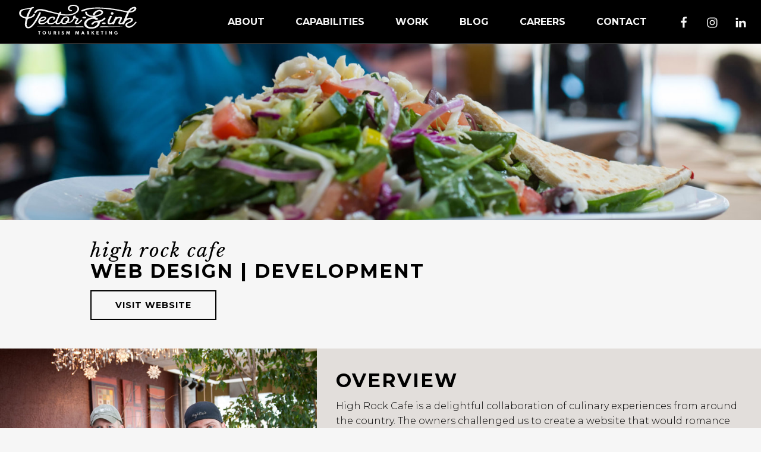

--- FILE ---
content_type: text/html; charset=UTF-8
request_url: https://www.vectorandink.com/work/high-rock-cafe/
body_size: 21059
content:

<!doctype html>
<html class="no-js" lang="en">
<head>
    <meta charset="UTF-8">
    <meta http-equiv="Content-Type" content="text/html; charset=UTF-8">
    <meta http-equiv="X-UA-Compatible" content="IE=edge,chrome=1">
    <meta name="viewport" content="width=device-width, initial-scale=1.0">

    <!-- Google Tag Manager -->
    <script>(function(w,d,s,l,i){w[l]=w[l]||[];w[l].push({'gtm.start':
                new Date().getTime(),event:'gtm.js'});var f=d.getElementsByTagName(s)[0],
            j=d.createElement(s),dl=l!='dataLayer'?'&l='+l:'';j.async=true;j.src=
            'https://www.googletagmanager.com/gtm.js?id='+i+dl;f.parentNode.insertBefore(j,f);
        })(window,document,'script','dataLayer','GTM-PLSVL9');</script>
    <!-- End Google Tag Manager -->

    <meta name='robots' content='index, follow, max-image-preview:large, max-snippet:-1, max-video-preview:-1' />
	<style>img:is([sizes="auto" i], [sizes^="auto," i]) { contain-intrinsic-size: 3000px 1500px }</style>
	
	<!-- This site is optimized with the Yoast SEO plugin v25.9 - https://yoast.com/wordpress/plugins/seo/ -->
	<title>High Rock Cafe - Vector &amp; Ink</title>
	<link rel="canonical" href="https://www.vectorandink.com/work/high-rock-cafe/" />
	<meta property="og:locale" content="en_US" />
	<meta property="og:type" content="article" />
	<meta property="og:title" content="High Rock Cafe - Vector &amp; Ink" />
	<meta property="og:url" content="https://www.vectorandink.com/work/high-rock-cafe/" />
	<meta property="og:site_name" content="Vector &amp; Ink" />
	<meta property="article:modified_time" content="2021-02-05T19:25:35+00:00" />
	<meta property="og:image" content="https://www.vectorandink.com/wp-content/uploads/2018/03/Hero-Image-2.jpg" />
	<meta property="og:image:width" content="2520" />
	<meta property="og:image:height" content="744" />
	<meta property="og:image:type" content="image/jpeg" />
	<meta name="twitter:card" content="summary_large_image" />
	<script type="application/ld+json" class="yoast-schema-graph">{"@context":"https://schema.org","@graph":[{"@type":"WebPage","@id":"https://www.vectorandink.com/work/high-rock-cafe/","url":"https://www.vectorandink.com/work/high-rock-cafe/","name":"High Rock Cafe - Vector &amp; Ink","isPartOf":{"@id":"https://www.vectorandink.com/#website"},"primaryImageOfPage":{"@id":"https://www.vectorandink.com/work/high-rock-cafe/#primaryimage"},"image":{"@id":"https://www.vectorandink.com/work/high-rock-cafe/#primaryimage"},"thumbnailUrl":"https://www.vectorandink.com/wp-content/uploads/2018/03/Hero-Image-2.jpg","datePublished":"2018-03-02T03:07:12+00:00","dateModified":"2021-02-05T19:25:35+00:00","breadcrumb":{"@id":"https://www.vectorandink.com/work/high-rock-cafe/#breadcrumb"},"inLanguage":"en-US","potentialAction":[{"@type":"ReadAction","target":["https://www.vectorandink.com/work/high-rock-cafe/"]}]},{"@type":"ImageObject","inLanguage":"en-US","@id":"https://www.vectorandink.com/work/high-rock-cafe/#primaryimage","url":"https://www.vectorandink.com/wp-content/uploads/2018/03/Hero-Image-2.jpg","contentUrl":"https://www.vectorandink.com/wp-content/uploads/2018/03/Hero-Image-2.jpg","width":2520,"height":744,"caption":"Greek Salad"},{"@type":"BreadcrumbList","@id":"https://www.vectorandink.com/work/high-rock-cafe/#breadcrumb","itemListElement":[{"@type":"ListItem","position":1,"name":"Home","item":"https://www.vectorandink.com/"},{"@type":"ListItem","position":2,"name":"Work","item":"https://www.vectorandink.com/work/"},{"@type":"ListItem","position":3,"name":"High Rock Cafe"}]},{"@type":"WebSite","@id":"https://www.vectorandink.com/#website","url":"https://www.vectorandink.com/","name":"Vector &amp; Ink","description":"We Inspire People To Go Places","potentialAction":[{"@type":"SearchAction","target":{"@type":"EntryPoint","urlTemplate":"https://www.vectorandink.com/?s={search_term_string}"},"query-input":{"@type":"PropertyValueSpecification","valueRequired":true,"valueName":"search_term_string"}}],"inLanguage":"en-US"}]}</script>
	<!-- / Yoast SEO plugin. -->


<style id='classic-theme-styles-inline-css' type='text/css'>
/*! This file is auto-generated */
.wp-block-button__link{color:#fff;background-color:#32373c;border-radius:9999px;box-shadow:none;text-decoration:none;padding:calc(.667em + 2px) calc(1.333em + 2px);font-size:1.125em}.wp-block-file__button{background:#32373c;color:#fff;text-decoration:none}
</style>
<style id='global-styles-inline-css' type='text/css'>
:root{--wp--preset--aspect-ratio--square: 1;--wp--preset--aspect-ratio--4-3: 4/3;--wp--preset--aspect-ratio--3-4: 3/4;--wp--preset--aspect-ratio--3-2: 3/2;--wp--preset--aspect-ratio--2-3: 2/3;--wp--preset--aspect-ratio--16-9: 16/9;--wp--preset--aspect-ratio--9-16: 9/16;--wp--preset--color--black: #000000;--wp--preset--color--cyan-bluish-gray: #abb8c3;--wp--preset--color--white: #ffffff;--wp--preset--color--pale-pink: #f78da7;--wp--preset--color--vivid-red: #cf2e2e;--wp--preset--color--luminous-vivid-orange: #ff6900;--wp--preset--color--luminous-vivid-amber: #fcb900;--wp--preset--color--light-green-cyan: #7bdcb5;--wp--preset--color--vivid-green-cyan: #00d084;--wp--preset--color--pale-cyan-blue: #8ed1fc;--wp--preset--color--vivid-cyan-blue: #0693e3;--wp--preset--color--vivid-purple: #9b51e0;--wp--preset--gradient--vivid-cyan-blue-to-vivid-purple: linear-gradient(135deg,rgba(6,147,227,1) 0%,rgb(155,81,224) 100%);--wp--preset--gradient--light-green-cyan-to-vivid-green-cyan: linear-gradient(135deg,rgb(122,220,180) 0%,rgb(0,208,130) 100%);--wp--preset--gradient--luminous-vivid-amber-to-luminous-vivid-orange: linear-gradient(135deg,rgba(252,185,0,1) 0%,rgba(255,105,0,1) 100%);--wp--preset--gradient--luminous-vivid-orange-to-vivid-red: linear-gradient(135deg,rgba(255,105,0,1) 0%,rgb(207,46,46) 100%);--wp--preset--gradient--very-light-gray-to-cyan-bluish-gray: linear-gradient(135deg,rgb(238,238,238) 0%,rgb(169,184,195) 100%);--wp--preset--gradient--cool-to-warm-spectrum: linear-gradient(135deg,rgb(74,234,220) 0%,rgb(151,120,209) 20%,rgb(207,42,186) 40%,rgb(238,44,130) 60%,rgb(251,105,98) 80%,rgb(254,248,76) 100%);--wp--preset--gradient--blush-light-purple: linear-gradient(135deg,rgb(255,206,236) 0%,rgb(152,150,240) 100%);--wp--preset--gradient--blush-bordeaux: linear-gradient(135deg,rgb(254,205,165) 0%,rgb(254,45,45) 50%,rgb(107,0,62) 100%);--wp--preset--gradient--luminous-dusk: linear-gradient(135deg,rgb(255,203,112) 0%,rgb(199,81,192) 50%,rgb(65,88,208) 100%);--wp--preset--gradient--pale-ocean: linear-gradient(135deg,rgb(255,245,203) 0%,rgb(182,227,212) 50%,rgb(51,167,181) 100%);--wp--preset--gradient--electric-grass: linear-gradient(135deg,rgb(202,248,128) 0%,rgb(113,206,126) 100%);--wp--preset--gradient--midnight: linear-gradient(135deg,rgb(2,3,129) 0%,rgb(40,116,252) 100%);--wp--preset--font-size--small: 13px;--wp--preset--font-size--medium: 20px;--wp--preset--font-size--large: 36px;--wp--preset--font-size--x-large: 42px;--wp--preset--spacing--20: 0.44rem;--wp--preset--spacing--30: 0.67rem;--wp--preset--spacing--40: 1rem;--wp--preset--spacing--50: 1.5rem;--wp--preset--spacing--60: 2.25rem;--wp--preset--spacing--70: 3.38rem;--wp--preset--spacing--80: 5.06rem;--wp--preset--shadow--natural: 6px 6px 9px rgba(0, 0, 0, 0.2);--wp--preset--shadow--deep: 12px 12px 50px rgba(0, 0, 0, 0.4);--wp--preset--shadow--sharp: 6px 6px 0px rgba(0, 0, 0, 0.2);--wp--preset--shadow--outlined: 6px 6px 0px -3px rgba(255, 255, 255, 1), 6px 6px rgba(0, 0, 0, 1);--wp--preset--shadow--crisp: 6px 6px 0px rgba(0, 0, 0, 1);}:where(.is-layout-flex){gap: 0.5em;}:where(.is-layout-grid){gap: 0.5em;}body .is-layout-flex{display: flex;}.is-layout-flex{flex-wrap: wrap;align-items: center;}.is-layout-flex > :is(*, div){margin: 0;}body .is-layout-grid{display: grid;}.is-layout-grid > :is(*, div){margin: 0;}:where(.wp-block-columns.is-layout-flex){gap: 2em;}:where(.wp-block-columns.is-layout-grid){gap: 2em;}:where(.wp-block-post-template.is-layout-flex){gap: 1.25em;}:where(.wp-block-post-template.is-layout-grid){gap: 1.25em;}.has-black-color{color: var(--wp--preset--color--black) !important;}.has-cyan-bluish-gray-color{color: var(--wp--preset--color--cyan-bluish-gray) !important;}.has-white-color{color: var(--wp--preset--color--white) !important;}.has-pale-pink-color{color: var(--wp--preset--color--pale-pink) !important;}.has-vivid-red-color{color: var(--wp--preset--color--vivid-red) !important;}.has-luminous-vivid-orange-color{color: var(--wp--preset--color--luminous-vivid-orange) !important;}.has-luminous-vivid-amber-color{color: var(--wp--preset--color--luminous-vivid-amber) !important;}.has-light-green-cyan-color{color: var(--wp--preset--color--light-green-cyan) !important;}.has-vivid-green-cyan-color{color: var(--wp--preset--color--vivid-green-cyan) !important;}.has-pale-cyan-blue-color{color: var(--wp--preset--color--pale-cyan-blue) !important;}.has-vivid-cyan-blue-color{color: var(--wp--preset--color--vivid-cyan-blue) !important;}.has-vivid-purple-color{color: var(--wp--preset--color--vivid-purple) !important;}.has-black-background-color{background-color: var(--wp--preset--color--black) !important;}.has-cyan-bluish-gray-background-color{background-color: var(--wp--preset--color--cyan-bluish-gray) !important;}.has-white-background-color{background-color: var(--wp--preset--color--white) !important;}.has-pale-pink-background-color{background-color: var(--wp--preset--color--pale-pink) !important;}.has-vivid-red-background-color{background-color: var(--wp--preset--color--vivid-red) !important;}.has-luminous-vivid-orange-background-color{background-color: var(--wp--preset--color--luminous-vivid-orange) !important;}.has-luminous-vivid-amber-background-color{background-color: var(--wp--preset--color--luminous-vivid-amber) !important;}.has-light-green-cyan-background-color{background-color: var(--wp--preset--color--light-green-cyan) !important;}.has-vivid-green-cyan-background-color{background-color: var(--wp--preset--color--vivid-green-cyan) !important;}.has-pale-cyan-blue-background-color{background-color: var(--wp--preset--color--pale-cyan-blue) !important;}.has-vivid-cyan-blue-background-color{background-color: var(--wp--preset--color--vivid-cyan-blue) !important;}.has-vivid-purple-background-color{background-color: var(--wp--preset--color--vivid-purple) !important;}.has-black-border-color{border-color: var(--wp--preset--color--black) !important;}.has-cyan-bluish-gray-border-color{border-color: var(--wp--preset--color--cyan-bluish-gray) !important;}.has-white-border-color{border-color: var(--wp--preset--color--white) !important;}.has-pale-pink-border-color{border-color: var(--wp--preset--color--pale-pink) !important;}.has-vivid-red-border-color{border-color: var(--wp--preset--color--vivid-red) !important;}.has-luminous-vivid-orange-border-color{border-color: var(--wp--preset--color--luminous-vivid-orange) !important;}.has-luminous-vivid-amber-border-color{border-color: var(--wp--preset--color--luminous-vivid-amber) !important;}.has-light-green-cyan-border-color{border-color: var(--wp--preset--color--light-green-cyan) !important;}.has-vivid-green-cyan-border-color{border-color: var(--wp--preset--color--vivid-green-cyan) !important;}.has-pale-cyan-blue-border-color{border-color: var(--wp--preset--color--pale-cyan-blue) !important;}.has-vivid-cyan-blue-border-color{border-color: var(--wp--preset--color--vivid-cyan-blue) !important;}.has-vivid-purple-border-color{border-color: var(--wp--preset--color--vivid-purple) !important;}.has-vivid-cyan-blue-to-vivid-purple-gradient-background{background: var(--wp--preset--gradient--vivid-cyan-blue-to-vivid-purple) !important;}.has-light-green-cyan-to-vivid-green-cyan-gradient-background{background: var(--wp--preset--gradient--light-green-cyan-to-vivid-green-cyan) !important;}.has-luminous-vivid-amber-to-luminous-vivid-orange-gradient-background{background: var(--wp--preset--gradient--luminous-vivid-amber-to-luminous-vivid-orange) !important;}.has-luminous-vivid-orange-to-vivid-red-gradient-background{background: var(--wp--preset--gradient--luminous-vivid-orange-to-vivid-red) !important;}.has-very-light-gray-to-cyan-bluish-gray-gradient-background{background: var(--wp--preset--gradient--very-light-gray-to-cyan-bluish-gray) !important;}.has-cool-to-warm-spectrum-gradient-background{background: var(--wp--preset--gradient--cool-to-warm-spectrum) !important;}.has-blush-light-purple-gradient-background{background: var(--wp--preset--gradient--blush-light-purple) !important;}.has-blush-bordeaux-gradient-background{background: var(--wp--preset--gradient--blush-bordeaux) !important;}.has-luminous-dusk-gradient-background{background: var(--wp--preset--gradient--luminous-dusk) !important;}.has-pale-ocean-gradient-background{background: var(--wp--preset--gradient--pale-ocean) !important;}.has-electric-grass-gradient-background{background: var(--wp--preset--gradient--electric-grass) !important;}.has-midnight-gradient-background{background: var(--wp--preset--gradient--midnight) !important;}.has-small-font-size{font-size: var(--wp--preset--font-size--small) !important;}.has-medium-font-size{font-size: var(--wp--preset--font-size--medium) !important;}.has-large-font-size{font-size: var(--wp--preset--font-size--large) !important;}.has-x-large-font-size{font-size: var(--wp--preset--font-size--x-large) !important;}
:where(.wp-block-post-template.is-layout-flex){gap: 1.25em;}:where(.wp-block-post-template.is-layout-grid){gap: 1.25em;}
:where(.wp-block-columns.is-layout-flex){gap: 2em;}:where(.wp-block-columns.is-layout-grid){gap: 2em;}
:root :where(.wp-block-pullquote){font-size: 1.5em;line-height: 1.6;}
</style>
<link rel='stylesheet' id='app/css-css' href='https://www.vectorandink.com/wp-content/themes/vector-and-ink/css/app.css?ver=1759852216' type='text/css' media='all' />
<script type="text/javascript" src="https://www.vectorandink.com/wp/wp-includes/js/jquery/jquery.min.js?ver=3.7.1" id="jquery-core-js"></script>
<script type="text/javascript" src="https://www.vectorandink.com/wp/wp-includes/js/jquery/jquery-migrate.min.js?ver=3.4.1" id="jquery-migrate-js"></script>
<link rel="icon" href="https://www.vectorandink.com/wp-content/uploads/2018/03/cropped-Favicon-VI-1-32x32.png" sizes="32x32" />
<link rel="icon" href="https://www.vectorandink.com/wp-content/uploads/2018/03/cropped-Favicon-VI-1-192x192.png" sizes="192x192" />
<link rel="apple-touch-icon" href="https://www.vectorandink.com/wp-content/uploads/2018/03/cropped-Favicon-VI-1-180x180.png" />
<meta name="msapplication-TileImage" content="https://www.vectorandink.com/wp-content/uploads/2018/03/cropped-Favicon-VI-1-270x270.png" />

		<style>
													
				.image-139 {
										background-color: #35302e;
				}

				@media print,screen and (min-width: 40em) {
					.image-139 {
											}
				}
							
				.image-140 {
										background-color: #c3915f;
				}

				@media print,screen and (min-width: 40em) {
					.image-140 {
											}
				}
																		
				.image-142 {
										background-color: #191b1c;
				}

				@media print,screen and (min-width: 40em) {
					.image-142 {
											}
				}
						</style>
	</head>

	<body class="wp-singular work-template-default single single-work postid-101 wp-theme-vector-and-ink" data-template="base.twig">

	<!-- Google Tag Manager (noscript) -->
	<noscript><iframe src="https://www.googletagmanager.com/ns.html?id=GTM-PLSVL9"
					  height="0" width="0" style="display:none;visibility:hidden"></iframe></noscript>
	<!-- End Google Tag Manager (noscript) -->

			<div class="hide"><svg xmlns="http://www.w3.org/2000/svg"><symbol id="360-arrow" viewBox="0 0 528.18 523.92"><path class="cls-1" d="M528.18 192.34c0 20.2-16.67 34.76-35.93 34.76-20.66 0-35.46-15.27-35.46-34-.23-19.5 15.74-35 35.7-35 21.13-.05 35.69 15.68 35.69 34.24zm-52.6.47c0 10.1 7.28 17.85 16.91 17.85s16.67-7.75 16.67-18.08c0-9.16-5.87-18.09-16.67-18.09-10.34 0-16.91 8.69-16.91 18.32zM33.34 259.7H0C0 116.5 116.5 0 259.7 0a260.22 260.22 0 0 1 192.47 85.36l-24.7 22.39A226.84 226.84 0 0 0 259.7 33.34c-124.82 0-226.36 101.54-226.36 226.36zM262.19 523.92A262.67 262.67 0 0 1 14.38 348l31.48-11a229.3 229.3 0 0 0 216.33 153.6c126.3 0 229.05-102.76 229.05-229h33.34c0 144.62-117.71 262.32-262.39 262.32z"/><path class="cls-1" d="M1.59 376.25l74.03-33.56-67.19-49.78-6.84 83.34zM469.83 136.68l-12.69-80.27-65.84 51.55 78.53 28.72zM150.21 323.81c-25 0-39.9-14-44.1-20.13l13-16.8c4.9 5.95 17.85 15.05 29.57 15.05 11.9 0 21.18-6.12 21.18-17 0-10.68-8.4-16.28-19.25-16.28h-10.73v-19.74h10.68c9.45 0 16.1-4.73 16.1-14.18s-7.88-14.17-17.5-14.17-19.08 3.85-28.88 11.72l-10.5-17.85c8.4-7.35 19.6-15.05 41.65-15.05 21.88 0 42 11.9 42 32.2 0 16.1-9.27 23.1-17.32 26.43v.52a28.48 28.48 0 0 1 21.17 28c0 24.15-22.22 37.28-47.07 37.28zM264.83 323.81c-20.3 0-32.55-11-38.85-20.13-5.95-8.4-10.33-21.17-10.33-40.6 0-21.7 6.13-38.5 16.1-48.82 9.28-9.8 21-14.88 36.93-14.88a63.84 63.84 0 0 1 37.45 11.73l-10.32 18.55a45.46 45.46 0 0 0-25.9-8.93 23.85 23.85 0 0 0-17.86 7.18c-5.05 5.09-9.62 15.09-9.62 28.35 3.32-3.68 11.73-12.43 30.45-12.43S310 257 310 280.76s-17 43.05-45.17 43.05zm-.83-61.08c-12.43 0-19.61 9.45-19.61 19.95 0 10.68 7.18 19.95 19.61 19.95 12.25 0 19.25-9.27 19.25-19.95-.04-10.5-7.04-19.95-19.25-19.95zM371.4 324c-35.35 0-50-30.45-50-62.3s14.88-62.3 50-62.3 50.05 30.45 50.05 62.3S406.58 324 371.4 324zm0-101c-15.57 0-22.22 16.45-22.22 38.15s6.65 38.5 22.22 38.5 22.23-16.8 22.23-38.5S387 223 371.4 223z"/></symbol><symbol id="branding" viewBox="0 0 79 84"><g stroke="currentColor" stroke-width="1.44" fill="none" fill-rule="evenodd" stroke-linecap="round" stroke-linejoin="round"><path d="M68.1 11c-4.4-4.4-11.4-4.4-15.8 0s-4.4 11.4 0 15.8 11.4 4.4 15.8 0 4.4-11.4 0-15.8zM70.6 13.5l7-7c.5-.5.4-1.4-.2-2.1l-2.6-2.6c-.6-.6-1.5-.7-2.1-.2l-7 7M56 62.9l-2.4-2.5-2.5-2.4-2.5-2.5M41.1 48l-2.55-2.5-2.551-2.5-2.55-2.5L31 38M23.7 30.6l-2.5-2.5-2.5-2.5-2.5-2.5M43 36.2L29.3 49.9"/><path d="M48.9 16L3.7 42.3C1.1 43.8.2 51.4 1.7 54l48.8-29.1M62.7 29.8L35.8 76.4c-1.5 2.6-8.1 2.5-10.7 1l29.1-48.8M25.5 76.7L19.6 83M62.9 15.6c-1.6-1.6-4.2-1.6-5.8 0-1.6 1.6-1.6 4.2 0 5.8 1.6 1.6 4.2 1.6 5.8 0 1.6-1.6 1.6-4.2 0-5.8z"/></g></symbol><symbol id="camera" viewBox="0 0 139.4 95"><path d="M128.1 95c-1.4 0-2.6-1.1-2.6-2.6 0-1.4 1.1-2.6 2.6-2.6 3.4 0 6.2-2.1 6.2-4.7V17.6c0-2.5-2.8-4.7-6.2-4.7-1.4 0-2.6-1.1-2.6-2.6 0-1.4 1.1-2.6 2.6-2.6 6.2 0 11.3 4.4 11.3 9.8v67.6c0 5.5-5.1 9.9-11.3 9.9zM11.3 95C5.1 95 0 90.6 0 85.2V17.6c0-5.4 5.1-9.8 11.3-9.8 1.4 0 2.6 1.1 2.6 2.6 0 1.4-1.1 2.6-2.6 2.6-3.4 0-6.2 2.1-6.2 4.7v67.6c0 2.5 2.8 4.7 6.2 4.7 1.4 0 2.6 1.1 2.6 2.6 0 1.2-1.2 2.4-2.6 2.4zM74.3 91.1c-22 0-39.9-17.9-39.9-39.9s17.9-39.9 39.9-39.9 39.9 17.9 39.9 39.9c-.1 22-17.9 39.9-39.9 39.9zm0-74.6c-19.2 0-34.7 15.6-34.7 34.7C39.5 70.4 55.1 86 74.3 86 93.4 86 109 70.4 109 51.2c0-19.2-15.6-34.7-34.7-34.7z"/><path d="M74.3 81.6c-16.8 0-30.4-13.7-30.4-30.4 0-16.8 13.7-30.4 30.4-30.4s30.4 13.7 30.4 30.4c0 16.8-13.6 30.4-30.4 30.4zm0-57.2c-14.8 0-26.8 12-26.8 26.8S59.5 78 74.3 78s26.8-12 26.8-26.8-12-26.8-26.8-26.8zM41 7.7c-1 0-1.8-.8-1.8-1.8 0-1.2-1-2.3-2.3-2.3H26.7c-1.2 0-2.3 1-2.3 2.3 0 1-.8 1.8-1.8 1.8s-1.8-.8-1.8-1.8c0-3.3 2.6-5.9 5.9-5.9h10.2c3.3 0 5.9 2.6 5.9 5.9 0 1-.8 1.8-1.8 1.8z"/></symbol><symbol id="check-circle-o" viewBox="0 0 803 762"><path d="M783.95 127.29L403 743c-12.667 12.667-27.667 19-45 19s-32.333-6.333-45-19L19 449C6.333 436.333 0 421.333 0 404s6.333-32.333 19-45l8.782-9.347c12.666-12.666 27.666-19 45-19 17.333 0 32.333 6.334 45 19l230.45 239.31L672.591 19.515c12.667-12.667 27.667-19 45-19s32.333 6.333 45 19l21.36 17.775c12.666 12.666 19 27.666 19 45 0 17.333-6.334 32.333-19 45z" fill-rule="nonzero" fill="currentColor"/></symbol><symbol id="chevron-left" viewBox="0 0 320 512"><path fill="currentColor" d="M34.52 239.03L228.87 44.69c9.37-9.37 24.57-9.37 33.94 0l22.67 22.67c9.36 9.36 9.37 24.52.04 33.9L131.49 256l154.02 154.75c9.34 9.38 9.32 24.54-.04 33.9l-22.67 22.67c-9.37 9.37-24.57 9.37-33.94 0L34.52 272.97c-9.37-9.37-9.37-24.57 0-33.94z"/></symbol><symbol id="close" viewBox="0 0 1536 1792"><path d="M1097 1079l-146 146q-10 10-23 10t-23-10l-137-137-137 137q-10 10-23 10t-23-10l-146-146q-10-10-10-23t10-23l137-137-137-137q-10-10-10-23t10-23l146-146q10-10 23-10t23 10l137 137 137-137q10-10 23-10t23 10l146 146q10 10 10 23t-10 23L960 896l137 137q10 10 10 23t-10 23zm215-183q0-148-73-273t-198-198-273-73-273 73-198 198-73 273 73 273 198 198 273 73 273-73 198-198 73-273zm224 0q0 209-103 385.5T1153.5 1561 768 1664t-385.5-103T103 1281.5 0 896t103-385.5T382.5 231 768 128t385.5 103T1433 510.5 1536 896z"/></symbol><symbol id="compass-north" viewBox="0 0 600 527.02"><path class="cls-1" d="M54.8 267.29a244.32 244.32 0 0 0 62.88 164l17.68-35.38a209 209 0 0 1 85.82-322.1V35C124.42 67.84 54.8 159.43 54.8 267.29zm274.42 206.84a211.83 211.83 0 0 1-58.44 0l-51 24.91a246.31 246.31 0 0 0 160.5 0zM378.82 35v38.77a209 209 0 0 1 85.81 322.1l17.69 35.39a244.32 244.32 0 0 0 62.88-164c0-107.83-69.62-199.42-166.38-232.26zm171.05 282.41a258.88 258.88 0 0 0 0-100.26L600 267.28zM45.23 267.28c0 17 .66 33.8 3.9 50.13L0 267.28l50.13-50.13a257.44 257.44 0 0 0-4.9 50.13zM300 127.43L100.2 527 300 429.45 499.8 527zm0 277.31L149.39 478.3 300 177.07zM346.8 103.5h-24.9l-45.45-70.2s.45 12.45.45 23.4v46.8h-23.7V0h25.95l44.4 69.6s-.45-11.7-.45-22.6V0h23.7z"/></symbol><symbol id="compass-south" viewBox="0 0 600 523.92"><path class="cls-1" d="M54.8 264.19a244.32 244.32 0 0 0 62.88 164l17.68-35.38a209 209 0 0 1 85.82-322.1V31.93C124.42 64.74 54.8 156.33 54.8 264.19zM329.22 471a211.83 211.83 0 0 1-58.44 0l-51 24.91a246.31 246.31 0 0 0 160.5 0zm49.6-439.1v38.77a209 209 0 0 1 85.81 322.1l17.69 35.39a244.32 244.32 0 0 0 62.88-164c0-107.83-69.62-199.42-166.38-232.23zm171.05 282.41a258.88 258.88 0 0 0 0-100.26L600 264.18zM45.23 264.18c0 17 .66 33.8 3.9 50.13L0 264.18l50.13-50.13a257.52 257.52 0 0 0-4.9 50.13zM300 124.33L100.2 523.92 300 426.35l199.8 97.57zm0 277.31L149.39 475.2 300 174zM326.15 98c-7.35 5.85-16.95 8.55-28 8.55-15 0-28.35-7.8-36.75-15.6l12-17.7c7.5 7.8 19 13 27 13 7.8 0 13.8-3.75 13.8-10.65s-7.7-9.75-12.2-11.4-12.3-4.35-15.75-5.85c-2.55-1.2-7.8-3.15-12.3-7.5s-8.1-10.2-8.1-20a29.15 29.15 0 0 1 10.8-22.65C282.5 3.3 292 0 304 0s25.8 5.7 32.85 12.75l-10.35 17c-6-6-15.3-10.5-23.1-10.5s-13.5 3-13.5 9.3 5.85 8.7 10.5 10.5c4.5 1.8 12.15 4.5 15.45 5.85 2.85 1 9.75 3.75 14.4 8.4a27.08 27.08 0 0 1 8.1 20 31.35 31.35 0 0 1-12.2 24.7z"/></symbol><symbol id="credit-card" viewBox="0 0 576 512"><path fill="currentColor" d="M0 432c0 26.5 21.5 48 48 48h480c26.5 0 48-21.5 48-48V256H0v176zm192-68c0-6.6 5.4-12 12-12h136c6.6 0 12 5.4 12 12v40c0 6.6-5.4 12-12 12H204c-6.6 0-12-5.4-12-12v-40zm-128 0c0-6.6 5.4-12 12-12h72c6.6 0 12 5.4 12 12v40c0 6.6-5.4 12-12 12H76c-6.6 0-12-5.4-12-12v-40zM576 80v48H0V80c0-26.5 21.5-48 48-48h480c26.5 0 48 21.5 48 48z"/></symbol><symbol id="digital" viewBox="0 0 73 66"><g fill-rule="nonzero" fill="currentColor"><path d="M71.9 26.4H47.1c-.5 0-.9-.4-.9-.9s.4-.9.9-.9h24.7c.5 0 .9.4.9.9s-.4.9-.8.9zM71.9 58.2H47.1c-.5 0-.9-.4-.9-.9s.4-.9.9-.9h24.7c.5 0 .9.4.9.9s-.4.9-.8.9zM64.8 22.9H54.2c-.5 0-.9-.4-.9-.9s.4-.9.9-.9h10.6c.5 0 .9.4.9.9s-.4.9-.9.9z"/><path d="M68.3 65.3H50.7c-2.4 0-4.4-2-4.4-4.4V22c0-2.4 2-4.4 4.4-4.4h17.7c2.4 0 4.4 2 4.4 4.4v38.9c-.1 2.4-2 4.4-4.5 4.4zM50.7 19.4c-1.5 0-2.6 1.2-2.6 2.6v38.9c0 1.5 1.2 2.6 2.6 2.6h17.7c1.5 0 2.6-1.2 2.6-2.6V22c0-1.5-1.2-2.6-2.6-2.6H50.7z"/><path d="M47.1 47.6H4.7c-2.4 0-4.4-2-4.4-4.4V4.4C.3 2 2.3 0 4.7 0h49.5c2.4 0 4.4 2 4.4 4.4v14.1c0 .5-.4.9-.9.9h-7.1c-1.5 0-2.6 1.2-2.6 2.6v24.7c0 .5-.4.9-.9.9zM4.7 1.7c-1.5 0-2.6 1.2-2.6 2.6v38.9c0 1.5 1.2 2.6 2.6 2.6h41.5V22c0-2.4 2-4.4 4.4-4.4h6.2V4.4c0-1.5-1.2-2.6-2.6-2.6H4.7v-.1z"/><path d="M40.1 61.8H18.9c-.3 0-.5-.1-.7-.3-.2-.2-.2-.5-.2-.8l3.5-14.1c.1-.4.5-.7.9-.7h14.1c.4 0 .8.3.9.7l3.5 13.9c.1.1.1.3.1.5 0 .4-.4.8-.9.8zM20 60h18.9l-3.1-12.4H23.1L20 60z"/><path d="M43.6 65.3H15.3c-.4 0-.7-.2-.8-.5-.1-.3-.1-.7.2-1l3.5-3.5c.2-.2.4-.3.6-.3H40c.2 0 .5.1.6.3l3.5 3.5c.3.3.3.6.2 1 0 .3-.3.5-.7.5zm-26.1-1.8h24l-1.8-1.8H19.2l-1.7 1.8zM47.1 40.6H4.7c-.5 0-.9-.4-.9-.9V4.4c0-.5.4-.9.9-.9h49.5c.5 0 .9.4.9.9v14.1c0 .5-.4.9-.9.9h-3.5c-1.5 0-2.6 1.2-2.6 2.6v17.7c-.1.5-.5.9-1 .9zM5.6 38.8h40.6V22c0-2.4 2-4.4 4.4-4.4h2.6V5.3H5.6v33.5z"/></g></symbol><symbol id="distribution" viewBox="0 0 75 82"><g fill-rule="nonzero" fill="currentColor"><path d="M33.9 63.2c-.6 0-1.2.1-1.7.2-1.7.5-3.1 1.5-3.9 3-.9 1.5-1.1 3.3-.6 4.9.8 2.8 3.3 4.8 6.3 4.8.6 0 1.2-.1 1.7-.2 3.4-.9 5.5-4.5 4.5-8-.8-2.7-3.4-4.7-6.3-4.7zm1.3 11.2c-.4.1-.9.2-1.3.2-2.2 0-4.1-1.5-4.7-3.6-.3-1.3-.2-2.6.5-3.7.6-1.1 1.7-2 3-2.3.4-.1.9-.2 1.3-.2 2.2 0 4.1 1.5 4.7 3.6.6 2.6-.9 5.3-3.5 6z"/><path d="M74.5 49.1l-5.2-15.4c-.4-1.3-1.9-2-3.4-1.5L31.6 43.9c-.7.2-1.2.7-1.6 1.3-.4.6-.4 1.3-.2 2l3.8 11.1c-.9 0-1.9.2-2.8.4-.1 0-.2 0-.2.1L13.8 10c.1-.5 0-1-.2-1.4-.3-.5-.8-.9-1.3-1.2L3.8 3.8c-.4-.1-.7-.2-1.1-.2-.9 0-1.7.5-2 1.2-.2.5-.2 1.2.1 1.7.2.5.7 1 1.3 1.2l8.5 3.6c.4.1.7.2 1.1.2.3 0 .6-.1.9-.2l16.5 47.9c-2.2 1-4 2.6-5.2 4.8-1.5 2.7-1.9 5.8-1.1 8.7.7 2.5 2.1 4.6 4.2 6.1 2 1.5 4.4 2.3 6.9 2.3 1 0 2.1-.1 3.1-.4 3-.8 5.4-2.7 7-5.4 1.5-2.7 1.9-5.8 1.1-8.7l26.8-9.2c.4-.1.6-.6.5-1-.1-.4-.6-.6-1-.5l-26.8 9.2c-.4-1-1-1.9-1.7-2.8l29.9-10.1c.7-.2 1.2-.7 1.6-1.3.3-.5.3-1.2.1-1.8zM11.2 9.8L2.7 6.2c-.2-.1-.5-.3-.6-.5 0-.1-.1-.2-.1-.3.1-.1.3-.2.5-.2s.3 0 .5.1l8.5 3.6c.2.1.5.3.6.5 0 .1.1.2.1.3-.1.1-.3.2-.5.2s-.3 0-.5-.1zm25.3 69.5c-.9.2-1.7.4-2.6.4-4.4 0-8.4-3-9.6-7.3-.7-2.6-.4-5.2.9-7.5s3.4-4 6-4.7c.9-.2 1.7-.4 2.6-.4 4.4 0 8.4 3 9.6 7.3 1.5 5.3-1.6 10.7-6.9 12.2zm36.4-29.1c-.1.2-.4.4-.7.5L41.6 61.2c-.3-.2-.5-.4-.8-.7-1.6-1.2-3.5-2-5.5-2.2l-4-11.7c-.1-.3 0-.5.1-.6.1-.2.4-.4.7-.5l34.3-11.6c.6-.2 1.2 0 1.3.5L73 49.6c.1.3 0 .5-.1.6z"/><path d="M23.8 26.9c-.3.5-.4 1.2-.2 1.8l4.4 13c.3.9 1.2 1.5 2.2 1.5.3 0 .6 0 .9-.1l29.7-10c.6-.2 1.1-.6 1.4-1.1.3-.5.4-1.2.2-1.8l-4.4-13c-.3-.9-1.2-1.5-2.2-1.5-.3 0-.6 0-.9.1l-29.7 10c-.6.2-1.1.6-1.4 1.1zm1.9.4l29.7-10c.1 0 .2-.1.4-.1.3 0 .6.1.7.4l4.4 13c.1.2 0 .4-.1.4-.1.2-.3.3-.5.4l-29.7 10c-.1 0-.2.1-.4.1-.3 0-.6-.1-.7-.4l-4.4-13c-.1-.2 0-.4.1-.4.1-.2.3-.3.5-.4zM21.9 23.6c.3.9 1.1 1.5 2 1.5.2 0 .4 0 .6-.1l22.8-7.7c1.1-.4 1.6-1.6 1.2-2.8l-4.4-13C43.8.6 43 0 42.1 0c-.2 0-.4 0-.6.1L18.7 7.8c-1.1.4-1.6 1.6-1.2 2.8l4.4 13zM19.3 9.3L42 1.6h.1c.2 0 .4.2.5.5l4.4 13c.1.3 0 .7-.3.7L24 23.5h-.1c-.2 0-.4-.2-.5-.5L19 10c-.1-.3 0-.6.3-.7z"/></g></symbol><symbol id="facebook" viewBox="0 0 1024 1792"><path d="M959 12v264H802q-86 0-116 36t-30 108v189h293l-39 296H656v759H350V905H95V609h255V391q0-186 104-288.5T731 0q147 0 228 12z"/></symbol><symbol id="google-plus" viewBox="0 0 2304 1792"><path d="M1437 913q0 208-87 370.5t-248 254-369 91.5q-149 0-285-58t-234-156-156-234T0 896t58-285 156-234 234-156 285-58q286 0 491 192l-199 191Q908 433 733 433q-123 0-227.5 62T340 663.5 279 896t61 232.5T505.5 1297t227.5 62q83 0 152.5-23t114.5-57.5 78.5-78.5 49-83 21.5-74H733V791h692q12 63 12 122zm867-122v210h-209v209h-210v-209h-209V791h209V582h210v209h209z"/></symbol><symbol id="instagram" viewBox="0 0 1536 1792"><path d="M1024 896q0-106-75-181t-181-75-181 75-75 181 75 181 181 75 181-75 75-181zm138 0q0 164-115 279t-279 115-279-115-115-279 115-279 279-115 279 115 115 279zm108-410q0 38-27 65t-65 27-65-27-27-65 27-65 65-27 65 27 27 65zM768 266q-7 0-76.5-.5t-105.5 0-96.5 3-103 10T315 297q-50 20-88 58t-58 88q-11 29-18.5 71.5t-10 103-3 96.5 0 105.5.5 76.5-.5 76.5 0 105.5 3 96.5 10 103T169 1349q20 50 58 88t88 58q29 11 71.5 18.5t103 10 96.5 3 105.5 0 76.5-.5 76.5.5 105.5 0 96.5-3 103-10 71.5-18.5q50-20 88-58t58-88q11-29 18.5-71.5t10-103 3-96.5 0-105.5-.5-76.5.5-76.5 0-105.5-3-96.5-10-103T1367 443q-20-50-58-88t-88-58q-29-11-71.5-18.5t-103-10-96.5-3-105.5 0-76.5.5zm768 630q0 229-5 317-10 208-124 322t-322 124q-88 5-317 5t-317-5q-208-10-322-124T5 1213q-5-88-5-317t5-317q10-208 124-322t322-124q88-5 317-5t317 5q208 10 322 124t124 322q5 88 5 317z"/></symbol><symbol id="linkedin" viewBox="0 0 1536 1792"><path d="M349 625v991H19V625h330zm21-306q1 73-50.5 122T184 490h-2q-82 0-132-49T0 319q0-74 51.5-122.5T186 148t133 48.5T370 319zm1166 729v568h-329v-530q0-105-40.5-164.5T1040 862q-63 0-105.5 34.5T871 982q-11 30-11 81v553H531q2-399 2-647t-1-296l-1-48h329v144h-2q20-32 41-56t56.5-52 87-43.5T1157 602q171 0 275 113.5t104 332.5z"/></symbol><symbol id="phone" viewBox="0 0 1408 1792"><path d="M1408 1240q0 27-10 70.5t-21 68.5q-21 50-122 106-94 51-186 51-27 0-53-3.5t-57.5-12.5-47-14.5T856 1485t-49-18q-98-35-175-83-127-79-264-216T152 904q-48-77-83-175-3-9-18-49t-20.5-55.5-14.5-47T3.5 520 0 467q0-92 51-186 56-101 106-122 25-11 68.5-21t70.5-10q14 0 21 3 18 6 53 76 11 19 30 54t35 63.5 31 53.5q3 4 17.5 25t21.5 35.5 7 28.5q0 20-28.5 50t-62 55-62 53-28.5 46q0 9 5 22.5t8.5 20.5 14 24 11.5 19q76 137 174 235t235 174q2 1 19 11.5t24 14 20.5 8.5 22.5 5q18 0 46-28.5t53-62 55-62 50-28.5q14 0 28.5 7t35.5 21.5 25 17.5q25 15 53.5 31t63.5 35 54 30q70 35 76 53 3 7 3 21z"/></symbol><symbol id="pinterest" viewBox="0 0 1536 1792"><path d="M1536 896q0 209-103 385.5T1153.5 1561 768 1664q-111 0-218-32 59-93 78-164 9-34 54-211 20 39 73 67.5t114 28.5q121 0 216-68.5t147-188.5 52-270q0-114-59.5-214T1052 449t-255-63q-105 0-196 29t-154.5 77-109 110.5-67 129.5T249 866q0 104 40 183t117 111q30 12 38-20 2-7 8-31t8-30q6-23-11-43-51-61-51-151 0-151 104.5-259.5T776 517q151 0 235.5 82t84.5 213q0 170-68.5 289T852 1220q-61 0-98-43.5T731 1072q8-35 26.5-93.5t30-103T799 800q0-50-27-83t-77-33q-62 0-105 57t-43 142q0 73 25 122l-99 418q-17 70-13 177-206-91-333-281T0 896q0-209 103-385.5T382.5 231 768 128t385.5 103T1433 510.5 1536 896z"/></symbol><symbol id="print" viewBox="0 0 67 87"><g fill="none" fill-rule="evenodd"><path d="M65.7 80.8H14.2c-.6 0-1.1-.5-1.1-1.1V8c0-.6.5-1.1 1.1-1.1h51.5c.6 0 1.1.5 1.1 1.1v71.7c0 .6-.5 1.1-1.1 1.1zm-50.4-2.3h49.2V9.1H15.3v69.4z" fill="currentColor" fill-rule="nonzero"/><path d="M14.2 80.8c-.6 0-1.1-.5-1.1-1.1 0-2.7-2.2-5-5-5-2.7 0-5 2.2-5 5 0 .6-.5 1.1-1.1 1.1-.6 0-1.1-.5-1.1-1.1V8C.9 4 4.1.8 8.1.8S15.3 4 15.3 8v71.7c0 .6-.5 1.1-1.1 1.1zM8.1 3c-2.7 0-5 2.2-5 5v66.4c1.3-1.2 3-2 5-2 1.9 0 3.7.7 5 2V8c-.1-2.8-2.3-5-5-5z" fill="currentColor" fill-rule="nonzero"/><path d="M14.2 79.7c0-3.4-2.7-6.1-6.1-6.1-3.4 0-6.1 2.7-6.1 6.1 0 3.4 2.7 6.1 6.1 6.1h50v-6.1H14.2z"/><path d="M58.1 86.9h-50c-4 0-7.2-3.2-7.2-7.2s3.2-7.2 7.2-7.2c3.6 0 6.6 2.6 7.1 6.1h42.9c.6 0 1.1.5 1.1 1.1v6.1c0 .6-.5 1.1-1.1 1.1zm-50-12.2c-2.7 0-5 2.2-5 5 0 2.7 2.2 5 5 5H57v-3.8H14.2c-.6 0-1.1-.5-1.1-1.1-.1-2.9-2.3-5.1-5-5.1zM28.6 14h22.6v2.3H28.6zM21.7 22.5h14.2v2.3H21.7zM21.7 28.4h14.2v2.3H21.7zM21.7 34.4h14.2v2.3H21.7zM21.7 40.3h14.2v2.3H21.7zM21.7 46.2H58v2.3H21.7zM21.7 52.2H58v2.3H21.7zM21.7 58.1H58v2.3H21.7zM21.7 64H58v2.3H21.7zM21.7 70H58v2.3H21.7z" fill="currentColor" fill-rule="nonzero"/><path stroke="currentColor" d="M39.9 22.5H58v19.9H39.9z"/></g></symbol><symbol id="scroll" viewBox="0 0 262.1 529.6"><path d="M131.1 65.3c-11.6 0-22.2 4.7-29.7 12.3C93.7 85.2 89 95.8 89 107.4c0 23.2 18.8 42 42.1 42.1 23.2 0 42-18.8 42-42.1 0-23.2-18.8-42.1-42-42.1zm17.9 60c-4.6 4.6-10.9 7.4-17.9 7.4-7 0-13.3-2.8-17.9-7.4-4.6-4.6-7.4-10.9-7.4-17.9 0-7 2.8-13.3 7.4-17.9 4.6-4.6 10.9-7.4 17.9-7.4 7 0 13.3 2.8 17.9 7.4 4.6 4.6 7.4 10.9 7.4 17.9 0 7-2.8 13.3-7.4 17.9z"/><path d="M251.6 67.1c-10.2-20-26.9-36.8-47.8-48.6C182.9 6.8 157.9 0 131.1 0 95.3 0 62.7 12.1 38.9 31.9 27 41.9 17.3 53.8 10.5 67.1 3.8 80.5 0 95.3 0 110.8v204.6c0 15.5 3.8 30.3 10.5 43.6 10.2 20 26.9 36.8 47.8 48.6 20.9 11.8 45.9 18.6 72.7 18.6 35.8 0 68.3-12.1 92.1-32 11.9-9.9 21.6-21.8 28.4-35.2 6.8-13.3 10.5-28.1 10.5-43.6V110.8c.1-15.5-3.7-30.3-10.4-43.7zm-6.2 248.3c0 12.8-3.1 24.9-8.7 36.1-8.5 16.7-22.8 31.2-41.1 41.6-18.3 10.3-40.5 16.4-64.5 16.4-32 0-60.8-10.9-81.4-28-10.3-8.6-18.5-18.8-24.2-29.9-5.6-11.2-8.7-23.3-8.7-36.1V110.9c0-12.8 3.1-24.9 8.7-36.1C33.9 58 48.3 43.5 66.6 33.1c18.3-10.3 40.5-16.4 64.5-16.4 32 0 60.8 10.9 81.4 28.1 10.3 8.6 18.5 18.8 24.2 29.9 5.7 11.2 8.7 23.3 8.7 36.1v204.6z"/><path d="M131.1 65.3c-11.6 0-22.2 4.7-29.7 12.3C93.7 85.2 89 95.8 89 107.4c0 23.2 18.8 42 42.1 42.1 23.2 0 42-18.8 42-42.1 0-23.2-18.8-42.1-42-42.1zm17.9 60c-4.6 4.6-10.9 7.4-17.9 7.4-7 0-13.3-2.8-17.9-7.4-4.6-4.6-7.4-10.9-7.4-17.9 0-7 2.8-13.3 7.4-17.9 4.6-4.6 10.9-7.4 17.9-7.4 7 0 13.3 2.8 17.9 7.4 4.6 4.6 7.4 10.9 7.4 17.9 0 7-2.8 13.3-7.4 17.9z"/><path d="M131.1 65.3c-11.6 0-22.2 4.7-29.7 12.3C93.7 85.2 89 95.8 89 107.4c0 23.2 18.8 42 42.1 42.1 23.2 0 42-18.8 42-42.1 0-23.2-18.8-42.1-42-42.1zm17.9 60c-4.6 4.6-10.9 7.4-17.9 7.4-7 0-13.3-2.8-17.9-7.4-4.6-4.6-7.4-10.9-7.4-17.9 0-7 2.8-13.3 7.4-17.9 4.6-4.6 10.9-7.4 17.9-7.4 7 0 13.3 2.8 17.9 7.4 4.6 4.6 7.4 10.9 7.4 17.9 0 7-2.8 13.3-7.4 17.9zM171.6 489l-11.8-11.8-28.7 28.8-28.8-28.8L90.5 489l40.6 40.6z"/></symbol><symbol id="social" viewBox="0 0 72 71"><g fill-rule="nonzero" fill="currentColor"><path d="M51 56c-.1 0-.3 0-.4-.1l-30-15c-.2-.1-.4-.3-.4-.5-.1-.2-.1-.5 0-.7.7-1.4 1-2.8 1-4.2 0-1.4-.4-2.9-1-4.2-.1-.2-.1-.4 0-.7.1-.2.2-.4.4-.5l30-15c.4-.2.9 0 1.2.4.2.4 0 1-.4 1.2L22.1 31.3c.6 1.4.9 2.8.9 4.2 0 1.4-.3 2.9-.9 4.2l29.2 14.6c.4.2.6.7.4 1.2-.1.3-.4.5-.7.5z"/><path d="M60.2 71C54 71 49 66 49 59.7c0-6.3 5-11.3 11.3-11.3 6.3 0 11.3 5 11.3 11.3C71.6 66 66.4 71 60.2 71zm0-20.8c-5.3 0-9.5 4.3-9.5 9.5s4.3 9.5 9.5 9.5 9.5-4.3 9.5-9.5-4.2-9.5-9.5-9.5zm-48.4-3.4C5.6 46.8.5 41.8.5 35.5c0-6.3 5-11.3 11.3-11.3 6.3 0 11.2 5.1 11.2 11.3 0 6.2-5 11.3-11.2 11.3zm0-20.8c-5.3 0-9.5 4.3-9.5 9.5S6.6 45 11.8 45s9.5-4.3 9.5-9.5S17 26 11.8 26zm48.4-3.5c-6.2 0-11.3-5-11.3-11.3C48.9 4.9 54 0 60.2 0c6.2 0 11.3 5 11.3 11.3 0 6.3-5.1 11.2-11.3 11.2zm0-20.8c-5.3 0-9.5 4.3-9.5 9.5s4.3 9.5 9.5 9.5 9.5-4.3 9.5-9.5-4.2-9.5-9.5-9.5z"/></g></symbol><symbol id="strategic" viewBox="0 0 58 93"><g fill-rule="nonzero" fill="currentColor"><path d="M51.8 92.3H6.2c-3.1 0-5.7-2.6-5.7-5.7V82c0-3.1 2.6-5.7 5.7-5.7h45.6c3.1 0 5.7 2.6 5.7 5.7v4.6c0 3.1-2.6 5.7-5.7 5.7zM6.2 78.6c-1.9 0-3.4 1.5-3.4 3.4v4.6c0 1.9 1.5 3.4 3.4 3.4h45.6c1.9 0 3.4-1.5 3.4-3.4V82c0-1.9-1.5-3.4-3.4-3.4H6.2zM45.1 69.5h-32c-.5 0-1-.4-1.1-.9-1.6-7.1-2.4-9.8-2.8-10.8-.1-.3-.1-.6 0-.9 1.1-2.4 3.2-6 5.3-9.9 3.4-6 8.5-15.1 8.3-16.8 0 .1-.3.1-.4.1-1.1 0-3 .8-4.4 1.4-.9.4-1.7.7-2.3.9-.8.2-1.5 1.5-2.2 2.8-.3.5-.5 1-.8 1.5-.4.6-1.2 1.3-2.9 1.3-2.1 0-4.8-1.1-5-1.2-.3-.1-.5-.4-.6-.7-.1-.3-.1-.6.1-.9l.4-.8c-1.1-.1-2.4-.2-2.6-.2-1.4 0-1.7-1.4-2-7.3v-.4c.9-2.7 7.2-8.6 8.5-9.9 1.3-4.3 3.3-5.8 4.7-7 .5-.4.9-.7 1.2-1.1-.5-1-2.6-3.6-5-5.9-.4-.4-.5-.9-.2-1.4.2-.5.7-.7 1.3-.6 2.3.5 8.3 2.4 12.9 3.9C32 6 38.6 10.2 43.1 16.9c10.5 15.9 5.7 41.3 3.1 51.5-.1.8-.6 1.1-1.1 1.1zM14 67.2h30.2c2.5-10.4 6.7-34.1-3-48.9C37.1 12.2 31 8.4 23 7.1c-2.9-.9-6.2-2-8.9-2.8 1.6 1.8 3.1 3.9 2.9 5 0 .2-.2.4-.4.6-.5.7-1.1 1.2-1.7 1.7-1.3 1-2.9 2.3-4 6.1-.1.2-.2.4-.3.5-2.5 2.3-7.3 7.1-8.1 8.9.1 1.4.2 3.9.4 5 1.3.1 3.8.3 3.8.3.4 0 .7.2.9.6.2.3.2.7 0 1.1L7 35.3c.8.3 2 .6 2.9.6.6 0 .9-.1.9-.2.3-.4.5-.9.7-1.4.9-1.6 1.9-3.5 3.7-3.9.4-.1 1.1-.4 1.9-.7 1.6-.7 3.7-1.6 5.3-1.6 1.3 0 2 .6 2.3 1 1.2 1.6-.8 5.7-8.2 19.1-2 3.6-3.9 7-5.1 9.3.7 1.6 1.5 4.9 2.6 9.7z"/><path d="M51.6 78.6H6c-.4 0-.8-.2-1-.5-.2-.3-.2-.8 0-1.1l4.6-9.1c.2-.4.6-.6 1-.6H47c.4 0 .8.2 1 .6l4.4 8.8c.2.2.3.5.3.8.1.6-.4 1.1-1.1 1.1zM7.9 76.4h41.9l-3.4-6.8h-35l-3.5 6.8zM38.9 14.8h-9.1c-.6 0-1.1-.5-1.1-1.1 0-.6.5-1.1 1.1-1.1h9.1c.6 0 1.1.5 1.1 1.1 0 .6-.5 1.1-1.1 1.1zM42.5 19.4h-9.1c-.6 0-1.1-.5-1.1-1.1 0-.6.5-1.1 1.1-1.1h9.1c.6 0 1.1.5 1.1 1.1 0 .6-.5 1.1-1.1 1.1zM44.9 24h-9.1c-.6 0-1.1-.5-1.1-1.1 0-.6.5-1.1 1.1-1.1h9.1c.6 0 1.1.5 1.1 1.1 0 .5-.5 1.1-1.1 1.1zM46.5 28.5h-9.1c-.6 0-1.1-.5-1.1-1.1 0-.6.5-1.1 1.1-1.1h9.1c.6 0 1.1.5 1.1 1.1.1.6-.5 1.1-1.1 1.1zM47.5 33.1h-9.1c-.6 0-1.1-.5-1.1-1.1 0-.6.5-1.1 1.1-1.1h9.1c.6 0 1.1.5 1.1 1.1.1.6-.5 1.1-1.1 1.1zM48 37.6h-9.1c-.6 0-1.1-.5-1.1-1.1 0-.6.5-1.1 1.1-1.1H48c.6 0 1.1.5 1.1 1.1.1.6-.5 1.1-1.1 1.1z"/></g></symbol><symbol id="tripadvisor" viewBox="0 0 2304 1792"><path d="M651 997q0 39-27.5 66.5T558 1091q-39 0-66.5-27.5T464 997q0-38 27.5-65.5T558 904q38 0 65.5 27.5T651 997zm1154-1q0 39-27.5 66.5T1711 1090t-66.5-27.5T1617 996t27.5-66 66.5-27 66.5 27 27.5 66zm-1040 1q0-79-56.5-136T572 804t-136.5 56.5T379 997t56.5 136.5T572 1190t136.5-56.5T765 997zm1153-1q0-80-56.5-136.5T1725 803q-79 0-136 56.5T1532 996t56.5 136.5T1725 1189t136.5-56.5T1918 996zm-1068 1q0 116-81.5 197.5T572 1276q-116 0-197.5-82T293 997t82-196.5T572 719t196.5 81.5T850 997zm1154-1q0 115-81.5 196.5T1725 1274q-115 0-196.5-81.5T1447 996t81.5-196.5T1725 718q116 0 197.5 81.5T2004 996zm-964 3q0-191-135.5-326.5T578 537q-125 0-231 62T179 767.5 117 999t62 231.5T347 1399t231 62q191 0 326.5-135.5T1040 999zm668-573q-254-111-556-111-319 0-573 110 117 0 223 45.5T984.5 593t122 183 45.5 223q0-115 43.5-219.5t118-180.5T1491 476t217-50zm479 573q0-191-135-326.5T1726 537t-326.5 135.5T1264 999t135.5 326.5T1726 1461t326-135.5T2187 999zm-266-566h383q-44 51-75 114.5T2189 662q110 151 110 337 0 156-77 288t-209 208.5-287 76.5q-133 0-249-56t-196-155q-47 56-129 179-11-22-53.5-82.5T1024 1360q-80 99-196.5 155.5T578 1572q-155 0-287-76.5T82 1287 5 999q0-186 110-337-9-51-40-114.5T0 433h365q149-100 355-156.5t432-56.5q224 0 421 56t348 157z"/></symbol><symbol id="twitter" viewBox="0 0 1664 1792"><path d="M1620 408q-67 98-162 167 1 14 1 42 0 130-38 259.5T1305.5 1125 1121 1335.5t-258 146-323 54.5q-271 0-496-145 35 4 78 4 225 0 401-138-105-2-188-64.5T221 1033q33 5 61 5 43 0 85-11-112-23-185.5-111.5T108 710v-4q68 38 146 41-66-44-105-115t-39-154q0-88 44-163 121 149 294.5 238.5T820 653q-8-38-8-74 0-134 94.5-228.5T1135 256q140 0 236 102 109-21 205-78-37 115-142 178 93-10 186-50z"/></symbol><symbol id="user-friends" viewBox="0 0 640 512"><path fill="currentColor" d="M192 256c61.9 0 112-50.1 112-112S253.9 32 192 32 80 82.1 80 144s50.1 112 112 112zm76.8 32h-8.3c-20.8 10-43.9 16-68.5 16s-47.6-6-68.5-16h-8.3C51.6 288 0 339.6 0 403.2V432c0 26.5 21.5 48 48 48h288c26.5 0 48-21.5 48-48v-28.8c0-63.6-51.6-115.2-115.2-115.2zM480 256c53 0 96-43 96-96s-43-96-96-96-96 43-96 96 43 96 96 96zm48 32h-3.8c-13.9 4.8-28.6 8-44.2 8s-30.3-3.2-44.2-8H432c-20.4 0-39.2 5.9-55.7 15.4 24.4 26.3 39.7 61.2 39.7 99.8v38.4c0 2.2-.5 4.3-.6 6.4H592c26.5 0 48-21.5 48-48 0-61.9-50.1-112-112-112z"/></symbol><symbol id="vector-ink-logo" viewBox="0 0 439 111"><path d="M80.3 100.7h-3.2v10.1h-2.9v-10.1H71v-2.3h9.3zM93.9 111c-3.7 0-6.6-2.4-6.6-6.4s2.9-6.4 6.6-6.4c3.7 0 6.6 2.4 6.6 6.4s-2.9 6.4-6.6 6.4zm0-10.4c-2.1 0-3.6 1.5-3.6 3.9s1.6 3.9 3.6 3.9c2.1 0 3.6-1.5 3.6-3.9 0-2.3-1.5-3.9-3.6-3.9zM119.6 105.6c0 1.7-.3 3-1.2 3.9-.9.9-2.2 1.5-4 1.5-1.8 0-3.2-.5-4-1.5-.9-1-1.2-2.2-1.2-3.9v-7.2h2.9v7.2c0 .9.1 1.6.5 2.1s1 .8 1.8.8 1.4-.3 1.8-.8c.4-.5.5-1.2.5-2.1v-7.2h2.9v7.2zM138.8 110.8h-3.4l-2.6-4.8h-.9v4.8H129V98.4h4.5c1.4 0 2.5.3 3.3.9.8.6 1.4 1.6 1.4 2.8 0 2.4-1.5 3.3-2.4 3.6l3 5.1zm-4.2-9.9c-.4-.3-.8-.3-1.5-.3h-1.2v3.2h1.2c.7 0 1.1-.1 1.5-.3.4-.3.6-.6.6-1.3 0-.6-.3-1-.6-1.3zM149.9 110.8H147V98.4h2.9zM166.3 110c-.9.7-2 1-3.4 1-1.8 0-3.4-.9-4.4-1.9l1.4-2.1c.9.9 2.3 1.6 3.2 1.6.9 0 1.7-.5 1.7-1.3s-.9-1.2-1.5-1.4c-.6-.2-1.5-.5-1.9-.7-.3-.1-.9-.4-1.5-.9-.5-.5-1-1.2-1-2.4s.6-2.1 1.3-2.7c.7-.6 1.8-1 3.3-1 1.5 0 3.1.7 3.9 1.5l-1.2 2c-.7-.7-1.8-1.3-2.8-1.3-1 0-1.6.4-1.6 1.1 0 .8.7 1 1.3 1.3.5.2 1.5.5 1.9.7.3.1 1.2.5 1.7 1s1 1.3 1 2.4c.1 1.3-.5 2.4-1.4 3.1zM190.5 110.8h-2.9l-.5-8.5-2.7 8.5h-2.3l-2.7-8.5h-.1l-.5 8.5h-2.9l.9-12.4h3.7l2.6 8.2 2.6-8.2h3.7zM224.2 110.8h-2.9l-.5-8.5-2.7 8.5h-2.3l-2.7-8.5h-.1l-.4 8.5h-2.9l.9-12.4h3.7l2.6 8.2 2.6-8.2h3.7zM244.3 110.8h-3.2l-.9-2.5h-4.4l-.9 2.5h-3l4.7-12.4h3l4.7 12.4zm-4.7-4.8l-1.5-4.5-1.5 4.5h3zM262.4 110.8H259l-2.6-4.8h-.9v4.8h-2.9V98.4h4.5c1.4 0 2.5.3 3.3.9.8.6 1.4 1.6 1.4 2.8 0 2.4-1.5 3.3-2.4 3.6l3 5.1zm-4.3-9.9c-.4-.3-.8-.3-1.5-.3h-1.2v3.2h1.2c.7 0 1.1-.1 1.5-.3.4-.3.6-.6.6-1.3.1-.6-.2-1-.6-1.3zM281.1 110.8h-3.5l-3.1-5.2-1 1.1v4.1h-2.9V98.4h2.9v4.5l3.8-4.5h3.5l-4.4 5zM297.3 110.8h-8.2V98.4h8v2.3H292v2.5h4.9v2.3H292v2.9h5.3zM314.6 100.7h-3.2v10.1h-2.9v-10.1h-3.2v-2.3h9.3v2.3zM325.9 110.8H323V98.4h2.9zM346.6 110.8h-3l-5.5-8.4s.1 1.5.1 2.8v5.6h-2.8V98.4h3.1l5.3 8.4s-.1-1.4-.1-2.7v-5.6h2.8v12.3h.1zM367.4 108.9c-.6.6-2.1 2.1-5.5 2.1s-6.5-2.3-6.5-6.4c0-4.1 3-6.4 6.5-6.4 3.3 0 4.7 1.7 5.1 2.2l-1.9 1.7c-.5-.6-1.5-1.4-3.2-1.4-2 0-3.5 1.5-3.5 4s1.6 4 3.6 4 2.6-.8 2.6-.8v-1.8H362v-2.2h5.5v5h-.1z"/><g><path d="M322.9 50c-.2-.6-.8-1.2-1.6-1.6-.8-.4-1.7-.6-2.6-.4-1.3.2-2.1.6-2.6 1.2-.5.7-1.1 1.4-1.7 2-.6.6-1.3 1.3-2.2 1.9-2.3 1.9-5.1 3.3-8.4 4.3-2.2.7-4.4 1.1-6.7 1.3-2.3.2-4.7.5-7 .8-1.2.2-2.5.4-3.7.7-1.2.2-2.4.6-3.6 1-2 .6-4 1.5-5.9 2.8-1.5 1-2.8 2.1-4 3.2-1.2 1.2-2.2 2.4-3 3.6-.5.7-.5 1.4 0 2.1.5.6 1.1 1 1.8 1.3.7.3 1.6.3 2.6.1 1-.2 1.8-.7 2.4-1.6.8-1.2 1.8-2.3 2.9-3.3 1.1-1 2.5-1.9 4.1-2.7 1-.5 2.2-.8 3.4-1 1.3-.2 2.4-.2 3.4-.1s1.8.4 2.4.9c.6.4.7 1 .6 1.9-.5 3.4-2 6.2-4.3 8.5-2.4 2.3-5.2 4-8.4 5.2-3.3 1.2-6.7 1.8-10.3 1.9-3.6.1-6.9-.5-9.8-1.5-2.9-1.1-5.3-2.7-7.1-4.9-1.8-2.2-2.5-4.9-2.2-8.2.3-2.4 1.3-4.7 3-6.9s3.9-4.1 6.7-5.6c2.7-1.6 5.9-2.8 9.3-3.6 3.4-.8 7-1 10.7-.6 1.3 1.1 2.5 1.9 3.8 2.4 1.3.5 2.6.8 3.7.9 1.2.1 2.2 0 3.1-.3.9-.3 1.6-.7 2.2-1.2.7-.7 1.2-1.9-.1-3.6-1-1.3-3.4-2.4-7.4-3.3-.2-.2-.3-.3-.4-.5-.2-.2-.3-.4-.5-.6-.2-.4-.2-.7-.1-1 .2-.4.7-.7 1.5-.9.6-.1 1.3-.3 2-.4.7-.1 1.3-.3 2-.4 3.2-.8 6.3-1.7 9.1-2.7 2.8-.9 5.5-2.3 7.9-4 1.5-1.1 2.7-2.1 3.5-3.1.9-1 1.5-2 1.8-2.9.9-2 1-3.8.3-5.5-.7-1.7-1.9-3.1-3.8-4.2-3.2-1.9-6.8-2.7-10.7-2.3-3.9.4-7.6 1.4-11 3.2-3.4 1.8-6.4 4-8.8 6.7-2.5 2.7-3.8 5.5-4 8.3 0 .5.2 1.3 1.3 1.8 1.6.7 3.5.7 5 0 .8-.4 1.3-1 1.4-1.9.1-1.6.9-3.3 2.4-5.1 1.5-1.8 3.3-3.4 5.5-4.8 2.2-1.3 4.5-2.3 7-2.8 2.4-.5 4.8-.2 7 .8 1.7.7 2.5 1.8 2.7 3.3.1 1.5-.9 3.1-3.2 4.7-2.6 1.8-6 3.5-10.1 4.8-4.1 1.3-8.5 2.2-12.9 2.6-4.5.4-8.9.3-13.1-.5-4.2-.7-7.9-2.3-10.9-4.6-2.8-2.3-4.3-4.9-4.3-7.9 0-.5-.2-1.2-1.1-1.6-.6-.3-1.4-.5-2.2-.5-1.1 0-2 .3-2.6.8-.6.6-.9 1.3-.7 2 .4 4.3 2.5 7.8 6.1 10.7 2.7 2.1 5.9 3.7 9.5 4.8 3.6 1 7.5 1.6 11.5 1.8.8 0 1.5.1 2.2.4.5.2.9.4 1.2.7-4.1.1-8.1.7-12 1.8-4.1 1.2-7.7 2.9-10.9 4.9-3.2 2.1-5.8 4.5-7.7 7.2-2 2.7-3.1 5.6-3.3 8.6-.3 4.7.9 8.6 3.6 11.6s6.1 5.2 10.2 6.7c3.7 1.3 7.8 2 12.3 2h1.3c5-.1 9.7-1 14.1-2.6s8.2-4 11.3-7c3.1-3.1 5-6.8 5.5-11.2.2-1.7.8-3 1.7-3.9 1-.9 2.8-2 5.3-3.1 1.5-.6 2.9-1.2 4.3-1.9s2.6-1.4 3.8-2.2c2.1-1.6 4-3.4 5.6-5.3l.6-.8c.3-.6.4-1.1.3-1.6z"/><path d="M243.5 44.6c-4 0-7.2 1.4-7.2 3.2 0 1.8 3.2 3.2 7.2 3.2s7.2-1.4 7.2-3.2c0-1.8-3.2-3.2-7.2-3.2zM316.3 65.8c-4 0-7.2 1.4-7.2 3.2 0 1.8 3.2 3.2 7.2 3.2s7.2-1.4 7.2-3.2c0-1.8-3.2-3.2-7.2-3.2zM79.9 28.5c-1.4-.6-4-.6-4.8.8C68.8 43.1 55 68.8 43.8 78.4c-4.1 3.5-8.3 4.9-11.3 3.7-2.2-.9-3.7-3.1-4.2-6.5-.5-3.3.8-10.1 3.6-20.3.1-.5.2-.8.3-1 .1-1.1 4.8-3.1 11.1-4.7 3.3-.9 6.4-2.4 9.3-4.3 3.5-2.4 5.9-5.3 7.1-8.5.4-1.1-.1-2.1-1.3-2.6-1.5-.6-4.2-.3-5 1.5-1 2.4-2.9 4.6-5.4 6.4-7.7 5.3-26.1 5.2-34.7-.3C9 39.2 6.7 35.2 7 30.9c.3-4.2 3.3-8.1 7.8-10.1 5-2.1 15.8-4.4 22.6-4.9 2.1 0 2.6.5 2.8.7.2.3 0 .8-.3 1.1-5.3 8-8.9 14.5-12.5 26-.1.3-.2.9.9 1.4 1.6.6 5.9.5 6.7-1.2 1.7-4.7 6.1-16.5 11.3-25.3.7-1.2 2.7-3.8 3.8-4.6.7-.5 1.5-.9 2.3-1.3.5-.2 1-.5 1.5-.8 1.5-.9 1.3-1.8 1.2-2.2-.5-1.2-2.4-1.8-4.2-1.3-1 .2-2 .6-2.7.8l-.4.1c-5.4 2.1-13.3 3.3-21 4.6-4.5.7-9.1 1.4-13.1 2.3C5.6 18 .1 24.2 0 31.6-.1 37 3.1 42.1 8.7 45.5c2.8 1.8 4.7 3 10.1 3.9 4.8.8 5.4 2.9 5.5 5.1 0 .8-.4 2.4-.8 4.6-1.1 5.2-2.9 13.1-1.5 18.5 1.2 5 4.1 8.5 8.3 9.8 1.2.4 2.5.6 3.9.6 4.6 0 9.8-2.2 14.4-6.4 11.8-10.2 27.5-37.4 32.7-50.9.1-.9-.3-1.7-1.4-2.2z"/><path d="M235.4 57.3c-.3-.4-.7-.7-1.2-.9-.5-.2-1.1-.2-1.7-.2-.6 0-1.1.3-1.4.6-.2.2-.4.5-.7.9l-2.6 2.8c-1.2 1.3-2.6 2.7-4.1 4-1.5 1.4-3 2.5-4.5 3.5-1.4.9-2.6 1.3-3.6 1.1-1.3-.3-1.4-.9-1.4-1.3.1-.5.3-1.1.6-1.8.4-.7.8-1.5 1.3-2.4.5-.9 1.1-1.8 1.8-2.7.7-.9 1.3-1.9 1.9-2.9.6-1 1.1-1.9 1.5-2.6.4-.8.7-1.5.7-2.1 0-.7-.2-1.3-.6-1.9-.4-.5-1.2-1-2.3-1.6-1-.5-2.3-1-4-1.6-1.7-.6-3.1-1-4.2-1.3-.7-.2-.9-.4-.9-.4 0-.3.1-.6.2-.7.2-.6.5-1.2.7-1.8.3-.7.4-1.2.4-1.8-.2-.8-1.1-1.5-2.5-1.8-1.4-.3-2.8-.1-4 .7-.6.4-1.2.9-1.7 1.6-.5.6-.9 1.4-1.2 2.1-.3.8-.5 1.5-.5 2.3 0 .8.2 1.5.7 2.1.3.3.5.5.5.6-.1.1-.2.3-.5.8-.9 1.5-1.9 3-3 4.5-.5.7-1 1.4-1.5 2l-.1.1c-.2.3-.5.6-.9.9l-.3.4c-1.6 1.9-3.2 3.8-5.9 4.8-1.2.4-2.6.6-3.9.6-.6 0-1-.2-1.3-.6-.3-.5-.3-1.1 0-1.8 2.6-4.8 3-9.7 1.1-13.1-1.6-2.9-4.7-4.6-9.1-5-8.1-.6-14.5 4.5-17.9 9.4-1.7 2.6-2.9 5.3-3.3 7.8-.8.9-1.7 1.9-2.6 2.9-2.6 2.6-5.6 5.4-8.9 5.5-1.5 0-2.1-.2-2.5-.9-.3-.4-.4-1-.3-1.9.4-3.7 2-7.2 3.5-10.7 1.2-2.7 2.6-5.8 3.8-8.7.4-.8.7-1.6 1.1-2.4.7-1.6 1.5-3.3 2.2-4.8.6-1.3 2.3-1.8 4.6-1.5 10.1 1.8 23.5 3.5 37.9.7 10.1-2.1 18.7-6.3 23.8-11.6 4.7-4.8 6.4-10.6 4.7-15.9-1.2-3.8-4.3-7-8.5-9C211 .6 206-.2 200.7 0c-4.4.2-8.7 1.3-11.9 3.2-5.3 2.9-8 7.7-7 12.2.4 2.2 1.8 4.2 3.9 5.7 2.2 1.6 5.3 2.6 8.5 2.8 1.7.2 3.3-.8 3.5-2 .1-.4-.1-.8-.4-1.1-.5-.6-1.6-1.1-2.7-1.1-2.7-.2-5.1-1.4-6.1-3.1-1.6-2.6-.9-5.8 1.8-8.4 2.2-2 5.7-3.4 9.6-3.8 4.3-.4 8.6.2 11.7 1.7 3 1.4 5.1 3.7 5.9 6.4 1.1 3.7 0 7.7-3 11.4-4.1 5-12.1 9-21.3 10.8-12.8 2.6-25.1 1-34.4-.7-1.1-.2-2-.7-2.4-1.4-.3-.5-.2-1.1.1-1.7l.6-1.3c.7-1.1.5-2 .2-2.4-.6-1-2.2-1.4-3.5-1.2-1.4.1-2.5.8-2.9 1.8-.1.3-.4 1.1-.8 2l-.1.4c-.2.4-1.7 2-4.2 1.4-8.3-1.8-16.8-4.2-25.1-6.6-7.8-2.2-15.8-4.4-23.7-6.3-7.8-1.8-17.4-4-25-2.1-7.2 1.7-15.5 8-15 13.3.1.9.7 1.6 1.8 1.8 1.5.3 3.6-.3 4.3-1.6 1.6-3.1 5.5-6.9 9.9-8.2 5.5-1.4 11.4-.1 18.4 1.4l2.1.5c7.9 1.7 16.9 3.9 25.5 6 8.4 2.1 17.1 4.2 24.9 5.9 1.1.2 2 .8 2.4 1.5.2.5.2 1-.1 1.5-1 2.1-2.3 4.9-3.3 7.5-1.2 2.5-2.2 4.9-3.2 7-.3.7-.6 1.4-.9 2l-.3.7c-.3.7-.6 1.3-.8 2-3.5 3.9-10.2 10.8-19.2 11.2-3.3.2-5.8-.6-7-2.3-1.5-2-1.2-5.5.8-9.2 2.2-4.2 7.1-9 12.9-9.4 1.2-.1 2.6.1 3.2 1 .6 1.1-.3 2.5-1.1 3.5-.6.8-.5 1.4-.3 1.8.3.7 1.1 1.1 2.3 1.1 1.1.1 2.6-.3 3.3-1.5 2-2.6 2.3-5.3.7-7.2-1.5-2-4.7-3.1-8.5-3-8.7 0-15.9 6.5-18.9 12.5-.2.3-.3.7-.5 1-3.4 3.8-10.2 11.3-19.6 11.7-3.3.2-5.8-.6-7-2.3-.7-.9-.9-1.6-1-2.6 0-.8 1.8-1.7 2.6-1.8 7.6-.9 17.3-3.4 20.5-10.1.9-1.8.9-3.5-.1-5-1.3-2.1-4.4-3.3-8.5-3.3h-.2c-8.7 0-15.9 6.5-18.9 12.5-2.6 5.1-2.5 9.9.3 12.9 2.4 2.4 6.5 3.8 11 3.8.5 0 1 0 1.6-.1 7.5-.4 13.4-4 18.1-8.2.3 1.7.9 3.2 2 4.3 2.4 2.4 6.5 3.8 11.1 3.8.5 0 1 0 1.6-.1 6.8-.4 12.3-3.3 16.7-7-.1 1.6.1 2.8.7 3.8 1.1 2.2 3.7 3.4 7.1 3.4.5 0 1 0 1.5-.1 4-.4 8-2.6 11.9-6.4.1.3.2.6.4.9 1.1 2.3 3.7 5.1 9.8 5.4h.9c4 0 8-1.5 11.6-4.3 1.6-1 2.6-1.4 4.5-1.2 2.5.3 5.4 0 8.4-1 3.4-1.1 5.6-3 7.5-5.2.2-.1.3-.2.5-.4 2.4-2.7 4.5-5.6 6.4-8.6.3-.5.8-.8 1.4-.9.6-.1 1.1-.1 1.5 0 .6.2 1.3.3 1.9.5.6.2 1.2.4 1.7.7.9.4 1.3.7 1.4.9.2.3.3.5.2.8 0 .3-.1.6-.3 1-.2.4-.4.7-.7 1.1-.6.9-1.2 1.9-1.9 2.9-.7 1.1-1.4 2.1-2 3.2-.6 1.1-1.2 2.1-1.6 3.1-.5 1-.7 2-.7 2.9.1 1.1.7 2.1 1.8 2.9 1.1.8 2.5 1.3 4.4 1.5.5.1.9.1 1.4.1 1.8 0 3.5-.4 5.3-1.2 2.1-1 4.2-2.3 6-3.8 1.8-1.5 3.5-3.1 4.9-4.8 1.4-1.7 2.6-3 3.5-4.1.1-.2.3-.3.4-.4l.1-.1c.2-.3.1-.8-.1-1.2zm-57.6 2.6c-.7-.1-1.3-.1-1.8 0-1.6.3-2.5 1.4-2.6 2.5 0 .7.4 1.5 1.1 2.4.4.5.6.8.1 1.2-2.2 1.8-4.7 2.7-7.2 2.7-2.1 0-3.6-.8-4.3-2.3-1.4-2.7-.4-7.5 2.5-11.8 2.9-4.4 6.9-6.9 10.7-6.9h.9c1.5.1 2.5.8 3.2 1.9 1.2 2.1.9 5.7-.7 9.3v.1c-.3.7-.5 1-1.9.9zM92.9 48.3c1.2 0 2.1.3 2.5.9.4.5.4 1.3 0 2.1-1.5 3.3-5.8 5.6-13.4 6.8-1.1.1-1.8-.1-2-.4-.2-.3-.1-.8.2-1.3 3.1-4.7 7.7-7.7 12.2-8.1h.5zM53.1 81.7l186.3-1.1s.6.9 1.6 1.8 2.3 1.5 2.3 1.5L53.1 81.7zM394.8 81.4l-90.7-.9-3.9 3.4z"/><g><path d="M347.5 37.3c1.4 0 2.7-.5 3.6-1.4 1-.9 1.5-2.1 1.5-3.5s-.5-2.5-1.5-3.5c-1-.9-2.2-1.4-3.6-1.4s-2.6.5-3.6 1.4c-.9.9-1.4 2.1-1.4 3.5s.5 2.5 1.4 3.5c1 .9 2.2 1.4 3.6 1.4z"/><path d="M438.7 64.6c-.2-.4-.7-.7-1.3-.9-.6-.2-1.2-.3-1.8-.3-.6 0-1.1.2-1.4.6-.8.9-1.6 1.9-2.6 3.1-.9 1.1-2 2.3-3.3 3.6-3.2 3.4-6.5 5.5-9.3 7-2.9 1.6-7.1 3.5-10.3 2.8-7-1.5-6.5-7-2.4-9.6 1.7-1.1 3.4-1.9 5.2-2.7 1.8-.7 3.5-1.5 5.1-2.3 1.6-.8 3.1-1.7 4.5-2.7 1.4-1 2.5-2.4 3.2-4 .9-1.8 1.1-3.6.6-5.5-.5-1.8-2-3.2-4.4-4.1-2.3-.9-4.7-1.3-7.3-1.1-2.6.2-4.9.7-7 1.6-.4.1-.7.2-1 .3-.2.1-.6.1-1 0-1-.1-1.5-.6-1.4-1.4 0-.8.2-1.4.4-1.8 1.3-3.1 2.5-6.1 3.8-9 1.2-2.9 2.5-5.9 3.7-8.9.8 0 1.6-.1 2.4-.1 7.6-.7 13.3-1.9 18.6-5.7 4.3-3 7.9-8.1 5.5-12.3-1.7-3-6.8-5.2-15.7-1.3-6.5 2.8-10.7 7.8-13.6 11.8-.2.3-1.2 1-1.8 1.3-1.2.5-5.5.9-7 .5-72.6-16.7-139.4-17.9-166.3-2.8-.9.5-1.3 1-1.4 1.6-.1.6.2 1.2.9 1.9 1.2 1.3 3.6 1.2 5.2.5 36.7-17 88.3-11.5 159.6 2.9.1 0 .2 0 .4.1 1.9.6 3.8 1 5.8 1.3l-14.9 34c-1.3 1.3-2.7 2.6-4.1 3.7-1.4 1.1-2.7 1.8-4 2.1-1.1.3-2 .3-2.6-.1-.5-.3-.6-1.1-.2-2.3.3-1.4.7-2.6 1.3-3.8.5-1.2 1.1-2.3 1.7-3.4.6-1.1 1.2-2.2 1.8-3.4.6-1.1 1.1-2.3 1.6-3.5.5-1.3.6-2.5.3-3.5s-.9-1.8-1.7-2.4c-.8-.6-1.8-1-2.8-1.3-1-.3-2.1-.4-3.1-.5-3.4-.1-6.5.5-9.2 1.8-.8.3-1.2.2-1.4.1-.4-.2-.5-.3-.5-.3-.3-.4-.7-.7-1.3-.9-1.2-.5-2.5-.5-3.8 0-.7.3-1.2.7-1.6 1.3l-6.3 14.3-1.5 1.5c-1 1-2.1 2-3.2 2.9-1.1.9-2.3 1.7-3.4 2.3-1.3.7-2.7 1.2-4 1.3-1.2.1-2.1-.3-2.7-1.2-.3-.6-.5-1.3-.4-2.3 0-1 .2-2 .5-3s.6-2.1 1-3.1.8-1.9 1-2.6c1-2.1 2.1-4.2 3.1-6.2 1.1-2 2.1-3.9 3.2-5.6.5-1.2.1-2-.4-2.4-.6-.5-1.3-.9-2.1-1-1.1-.3-2-.2-2.9.2-.8.4-1.4.9-1.8 1.6-.8 1.4-1.8 3.1-2.8 5.1-1 2-2.1 4.2-3.1 6.5-.5 1-.9 2.2-1.3 3.5-.4 1.3-.8 2.6-1 4-.3 1.4-.4 2.7-.3 4 0 1.3.4 2.5.9 3.5.7 1.1 1.7 2 2.9 2.6 1.2.6 2.6.9 4.1.9h.3c1.3 0 2.8-.2 4.2-.6 1.6-.4 3.1-1 4.6-1.8.3-.1.5-.3.8-.4-.1.7.1 1.3.7 1.7.6.4 1.3.6 2 .7.8.1 1.6.1 2.3-.2.8-.2 1.4-.8 1.6-1.5l4.3-9.8c.4-1 1.1-2.2 2.1-3.6s2.2-2.8 3.7-4.1c1.4-1.3 3-2.4 4.8-3.2 1.7-.8 3.5-1.2 5.4-1 .8.1 1.4.3 2 .7.3.2.6.6.3 1.4-.6 1.3-1.2 2.5-1.8 3.6-.6 1.1-1.2 2.3-1.8 3.4-.6 1.1-1.1 2.4-1.7 3.6-.5 1.3-1 2.7-1.3 4.2-.3 1.5-.1 2.7.4 3.7s1.3 1.7 2.4 2.2c1 .5 2.2.7 3.5.8h.6c1.1 0 2.3-.1 3.4-.4 1.4-.3 2.7-.9 3.9-1.6 0 .5.3.9.7 1.2.6.5 1.4.7 2.3.9.9.1 1.8 0 2.7-.2.9-.3 1.5-.8 1.8-1.6l3-7.1c.6-1.2 1.7-2.5 3.2-3.8 1.6-1.3 3.3-2.5 5.2-3.6 1.9-1.1 3.7-1.9 5.6-2.6 1.9-.6 3.4-.9 4.6-.8 2 .2 3.1.8 3.4 1.7.3.9.2 1.9-.3 2.9-.6 1.2-1.5 2.2-2.7 3.1-1.2.9-2.6 1.7-4 2.3-1.4.7-2.9 1.3-4.5 2-1.6.6-3 1.3-4.3 2.1-2 1.3-3.8 2.8-4.5 4.6-.7 1.7-.6 4.6.2 6.5.7 1.7 2.7 3.8 4.5 4.9 2.1 1.4 4.7 2.3 7.8 2.5 3.2.1 7.4-1.6 11.1-3.5 3.7-1.9 8.2-6 12.1-10.2 1.1-1.2 2.1-2.3 3-3.4.9-1.1 1.8-2.1 2.6-3.1.4-.5.4-1 .2-1.4zm-23.6-42.2c2.8-3.5 5.8-6 9-7.5 2.2-.9 3.9-1.3 5-1.3.9 0 1.5.2 1.7.6.5.8-.4 2.8-3.6 5.3-3.3 2.5-6 4.3-10.6 5-1 .2-1.7.1-2-.3-.2-.5 0-1.3.5-1.8z"/></g></g></symbol><symbol id="yelp" viewBox="0 0 1536 1792"><path d="M773 1319v127q-1 292-6 305-12 32-51 40-54 9-181.5-38T372 1664q-13-15-17-36-1-12 4-26 4-10 34-47t181-216q1 0 60-70 15-19 39.5-24.5t49.5 3.5q24 10 37.5 29t12.5 42zm-149-251q-3 55-52 70l-120 39q-275 88-292 88-35-2-54-36-12-25-17-75-8-76 1-166.5T120 863t56-32q13 0 202 77 71 29 115 47l84 34q23 9 35.5 30.5T624 1068zm826 297q-7 54-91.5 161T1223 1653q-37 14-63-7-14-10-184-287l-47-77q-14-21-11.5-46t19.5-46q35-43 83-26 1 1 119 40 203 66 242 79.5t47 20.5q28 22 22 61zM778 733q5 102-54 122-58 17-114-71L232 186q-8-35 19-62 41-43 207.5-89.5T683 3q40 10 49 45 3 18 22 305.5T778 733zm662 108q3 39-26 59-15 10-329 86-67 15-91 23l1-2q-23 6-46-4t-37-32q-30-47 0-87 1-1 75-102 125-171 150-204t34-39q28-19 65-2 48 23 123 133.5t81 167.5v3z"/></symbol><symbol id="youtube" viewBox="0 0 1536 1792"><path d="M971 1244v211q0 67-39 67-23 0-45-22v-301q22-22 45-22 39 0 39 67zm338 1v46h-90v-46q0-68 45-68t45 68zm-966-218h107v-94H138v94h105v569h100v-569zm288 569h89v-494h-89v378q-30 42-57 42-18 0-21-21-1-3-1-35v-364h-89v391q0 49 8 73 12 37 58 37 48 0 102-61v54zm429-148v-197q0-73-9-99-17-56-71-56-50 0-93 54V933h-89v663h89v-48q45 55 93 55 54 0 71-55 9-27 9-100zm338-10v-13h-91q0 51-2 61-7 36-40 36-46 0-46-69v-87h179v-103q0-79-27-116-39-51-106-51-68 0-107 51-28 37-28 116v173q0 79 29 116 39 51 108 51 72 0 108-53 18-27 21-54 2-9 2-58zM790 525V315q0-69-43-69t-43 69v210q0 70 43 70t43-70zm719 751q0 234-26 350-14 59-58 99t-102 46q-184 21-555 21t-555-21q-58-6-102.5-46T53 1626q-26-112-26-350 0-234 26-350 14-59 58-99t103-47q183-20 554-20t555 20q58 7 102.5 47t57.5 99q26 112 26 350zM511 0h102L492 399v271H392V399q-14-74-61-212Q294 84 266 0h106l71 263zm370 333v175q0 81-28 118-38 51-106 51-67 0-105-51-28-38-28-118V333q0-80 28-117 38-51 105-51 68 0 106 51 28 37 28 117zm335-162v499h-91v-55q-53 62-103 62-46 0-59-37-8-24-8-75V171h91v367q0 33 1 35 3 22 21 22 27 0 57-43V171h91z"/></symbol></svg></div>

		<header class="header">
							<a class="header-logo"
				   href="https://www.vectorandink.com">
					<span class="show-for-sr">Vector &amp; Ink</span>
					<svg aria-hidden="true">
						<use xlink:href="#vector-ink-logo"></use>
					</svg>
				</a>

				<nav class="main-nav" data-dropdown-menu>
					<ul class="main-menu">
													<li>
								<a href="https://www.vectorandink.com/about/">
									<span class="link-underline">About</span>
								</a>
							</li>
													<li>
								<a href="https://www.vectorandink.com/capabilities/">
									<span class="link-underline">Capabilities</span>
								</a>
							</li>
													<li>
								<a href="https://www.vectorandink.com/work/">
									<span class="link-underline">Work</span>
								</a>
							</li>
													<li>
								<a href="https://www.vectorandink.com/blog/">
									<span class="link-underline">Blog</span>
								</a>
							</li>
													<li>
								<a href="https://www.vectorandink.com/careers/">
									<span class="link-underline">Careers</span>
								</a>
							</li>
													<li>
								<a href="https://www.vectorandink.com/contact/">
									<span class="link-underline">Contact</span>
								</a>
							</li>
						

													<li class="social">
								<a href="https://www.facebook.com/vectorandink" title="facebook" target="_blank">
									<span class="show-for-sr">facebook</span>
									<span>
										<svg class="icon icon-facebook" aria-hidden="true">
											<use xlink:href="#facebook"></use>
										</svg>
									</span>
								</a>
							</li>
													<li class="social">
								<a href="https://www.instagram.com/vectorandink/" title="instagram" target="_blank">
									<span class="show-for-sr">instagram</span>
									<span>
										<svg class="icon icon-instagram" aria-hidden="true">
											<use xlink:href="#instagram"></use>
										</svg>
									</span>
								</a>
							</li>
													<li class="social">
								<a href="https://www.linkedin.com/company/vector-and-ink" title="linkedin" target="_blank">
									<span class="show-for-sr">linkedin</span>
									<span>
										<svg class="icon icon-linkedin" aria-hidden="true">
											<use xlink:href="#linkedin"></use>
										</svg>
									</span>
								</a>
							</li>
											</ul>
				</nav>

				<button type="button" class="hamburger" aria-label="Menu" aria-controls="navigation">
					<span></span>
					<span></span>
					<span></span>
					<span></span>
				</button>
					</header>

						<section class="hero intrinsic" style="background-color: #2e4442;">
		<img src=""
			 data-src="https://www.vectorandink.com/wp-content/uploads/2018/03/Hero-Image-2-400x115-c-default.jpg"
			 data-srcset="https://www.vectorandink.com/wp-content/uploads/2018/03/Hero-Image-2-400x115-c-default.jpg 400w,
							https://www.vectorandink.com/wp-content/uploads/2018/03/Hero-Image-2-600x173-c-default.jpg 600w,
							https://www.vectorandink.com/wp-content/uploads/2018/03/Hero-Image-2-1200x346-c-default.jpg 1200w,
							https://www.vectorandink.com/wp-content/uploads/2018/03/Hero-Image-2-1600x462-c-default.jpg 1600w,
							https://www.vectorandink.com/wp-content/uploads/2018/03/Hero-Image-2-2000x577-c-default.jpg 2000w"
			 alt="Greek Salad"
			 class="lazyload">
	</section>
		
		<section role="main">
				<article>
		<section data-scroll class="container-padding">
			<div class="heading">
				<h1 class="heading-baskerville">High Rock Cafe</h1>
				<span class="heading-montserrat">Web Design | Development</span>
			</div>

			

										<a href="http://www.highrockcafe.com/" class="button" target="_blank">Visit Website</a>
					</section>

				
						
		<section class="flex-lead flex-lead-dark">
							<div class="flex-lead-image cover"
					 style="background-color: #cab9b2;">

					<img src=""
						 data-src="https://www.vectorandink.com/wp-content/uploads/2018/03/Overview-Img-1-400x226-c-default.jpg"
						 data-srcset="https://www.vectorandink.com/wp-content/uploads/2018/03/Overview-Img-1-400x226-c-default.jpg 400w,
								https://www.vectorandink.com/wp-content/uploads/2018/03/Overview-Img-1-899x500-c-default.jpg 899w,
								https://www.vectorandink.com/wp-content/uploads/2018/03/Overview-Img-1-500x498-c-default.jpg 1200w,
								https://www.vectorandink.com/wp-content/uploads/2018/03/Overview-Img-1-750x500-c-default.jpg 1800w"
						 class="lazyload"
						 data-object-fit="cover"
						 alt="Chefs with food and drinks sitting at a bar">
				</div>
			
			<div data-scroll class="flex-lead-content">
									<h2 class="heading-montserrat">Overview</h2>
				
									<div class="wp-content">
						<p>High Rock Cafe is a delightful collaboration of culinary experiences from around the country. The owners challenged us to create a website that would romance that story, and inspire visitors to come in to explore the menu with the same passion they enjoyed while developing it.</p>

					</div>
							</div>
		</section>
	
    
		
		
		

		
    
		
		
				<section class="flex-images">
							
													
				<div class="flex-image flex-image-half image-139">
					<img src=""
						 data-src="https://www.vectorandink.com/wp-content/uploads/2018/03/Feat-Img-5-1.jpg"
						 data-srcset="https://www.vectorandink.com/wp-content/uploads/2018/03/Feat-Img-5-1-630x0-c-default.jpg 630w,https://www.vectorandink.com/wp-content/uploads/2018/03/Feat-Img-5-1-750x0-c-default.jpg 1500w,https://www.vectorandink.com/wp-content/uploads/2018/03/Feat-Img-5-1-1000x0-c-default.jpg 2000w"
						 class="lazyload"
						 data-object-fit="cover"
						 alt="Spices and an Old Fashioned Drink">
				</div>
							
													
				<div class="flex-image flex-image-half image-140">
					<img src=""
						 data-src="https://www.vectorandink.com/wp-content/uploads/2018/03/Feat-Img-6-1.jpg"
						 data-srcset="https://www.vectorandink.com/wp-content/uploads/2018/03/Feat-Img-6-1-630x0-c-default.jpg 630w,https://www.vectorandink.com/wp-content/uploads/2018/03/Feat-Img-6-1-750x0-c-default.jpg 1500w,https://www.vectorandink.com/wp-content/uploads/2018/03/Feat-Img-6-1-1000x0-c-default.jpg 2000w"
						 class="lazyload"
						 data-object-fit="cover"
						 alt="Seared Ahi Tuna Steak">
				</div>
					</section>
	

		
    
				<section data-scroll class="flex-text two-column">
							<h2 class="heading heading-montserrat">Web Design & Development</h2>
			
							<div class="flex-text-content wp-content two-column">
					<p>The food at High Rock is not only ridiculously good, but it’s some of the best-looking, photogenic food we’ve ever seen. So why not let the pictures do the heavy lifting.</p>
<p>Glamour shots of some of their most popular menu items are enough to get your mouth watering. Before you know it, you find yourself in their dining room savoring the Crab Cakes or Chicken Waldorf salad or maybe it&#8217;s the Basil Mango Margarita or the Blackberry Kombucha Mojito. Either way, the website definitely did its job.</p>

				</div>
					</section>
	
		
		

		
    
		
		
				<section class="flex-images">
							
													
				<div class="flex-image flex-image-full image-142">
					<img src=""
						 data-src="https://www.vectorandink.com/wp-content/uploads/2018/03/Web-Ex-HighRock.jpg"
						 data-srcset="https://www.vectorandink.com/wp-content/uploads/2018/03/Web-Ex-HighRock-630x0-c-default.jpg 630w,https://www.vectorandink.com/wp-content/uploads/2018/03/Web-Ex-HighRock-1000x0-c-default.jpg 1000w,https://www.vectorandink.com/wp-content/uploads/2018/03/Web-Ex-HighRock-1500x0-c-default.jpg 1500w,https://www.vectorandink.com/wp-content/uploads/2018/03/Web-Ex-HighRock-2000x0-c-default.jpg 2000w"
						 class="lazyload"
						 data-object-fit="cover"
						 alt="High Rock Cafe website displayed on computer, mobile phone, and tablet">
				</div>
					</section>
	

				<section>
			
			<div class="work">
														
<article class="work-item work-item-half lazyload"
		 style="background-image: url(https://www.vectorandink.com/wp-content/uploads/2018/03/Hero-Image-3-820x450-c-default.jpg);">

	<div data-scroll class="heading work-heading">
		<h3 class="heading-baskerville heading-line text-lower text-white">
			Wilderness Hotel & Golf Resort
		</h3>

		<span class="heading-montserrat text-yellow">
			Web Design | Development
		</span>
	</div>
	<a class="button solid work-button" href="https://www.vectorandink.com/work/wilderness-resort/">
		View Project <span class="show-for-sr">for Wilderness Hotel &#038; Golf Resort</span>
	</a>
</article>
														
<article class="work-item work-item-half lazyload"
		 style="background-image: url();">

	<div data-scroll class="heading work-heading">
		<h3 class="heading-baskerville heading-line text-lower text-white">
			
		</h3>

		<span class="heading-montserrat text-yellow">
			
		</span>
	</div>
	<a class="button solid work-button" href="">
		View Project <span class="show-for-sr">for </span>
	</a>
</article>
							</div>
		</section>
	</article>
		</section>

									<section class="contact-cta" style="background-image: url(https://www.vectorandink.com/wp-content/themes/vector-and-ink/img/kitchen-virtual-tour.jpg)">
	<div data-scroll class="heading">
		<h2 class="heading-baskerville text-white">Ready to talk about your project?</h2>
		<p class="heading-montserrat text-yellow">Drop us a line and let's chat!</p>
		<a href="/contact" class="button solid no-margin">Contact Us</a>
	</div>
</section>
			
			<footer class="footer-wrapper">
				<div class="footer">
    <div>
        <svg class="footer-logo icon" aria-hidden="true">
            <use xlink:href="#vector-ink-logo"></use>
        </svg>
    </div>

    <div class="text-upper">
        <a href="/cdn-cgi/l/email-protection#553c3b333a15233036213a27343b313c3b3e7b363a38"><b>info@vector</b>and<b>ink.com</b></a>

        <ul class="nav-social-media">
                            <li>
                    <a href="https://www.facebook.com/vectorandink" target="_blank">
                        <span class="show-for-sr">facebook</span>
                        <svg class="icon" aria-hidden="true">
                            <use xlink:href="#facebook"></use>
                        </svg>
                    </a>
                </li>
                            <li>
                    <a href="https://www.instagram.com/vectorandink/" target="_blank">
                        <span class="show-for-sr">instagram</span>
                        <svg class="icon" aria-hidden="true">
                            <use xlink:href="#instagram"></use>
                        </svg>
                    </a>
                </li>
                            <li>
                    <a href="https://www.linkedin.com/company/vector-and-ink" target="_blank">
                        <span class="show-for-sr">linkedin</span>
                        <svg class="icon" aria-hidden="true">
                            <use xlink:href="#linkedin"></use>
                        </svg>
                    </a>
                </li>
                    </ul>
    </div>

    <div>
        
                                <p>
                <b class="text-upper">Wisconsin</b> <i>North
                    Office</i><br>
                211 Gussel Drive<br>
                                Wisconsin Dells, WI 53965<br>
                                    <a href="tel: 608.254.8770"><b> 608.254.8770</b></a>
                            </p>
                                <p>
                <b class="text-upper">Florida</b> <i>South
                    Office</i><br>
                1921 SW 29th Terr<br>
                                Cape Coral, FL 33914<br>
                                    <a href="tel:239.337.0999"><b>239.337.0999</b></a>
                            </p>
            </div>

    <div>
        <script data-cfasync="false" src="/cdn-cgi/scripts/5c5dd728/cloudflare-static/email-decode.min.js"></script><script src="https://apis.google.com/js/platform.js" async defer></script>
        <div class="g-partnersbadge" data-agency-id="4432079525"></div>
        <div class="footer-addys">
            <img src="https://www.vectorandink.com/wp-content/themes/vector-and-ink/img/addy-gold.png" alt="2020 Gold Addy Award Winner">
            <img src="https://www.vectorandink.com/wp-content/themes/vector-and-ink/img/addy-silver.png" alt="2020 Silver Addy Award Winner">
            <img src="https://www.vectorandink.com/wp-content/themes/vector-and-ink/img/addy-bronze.png" alt="2020 Bronze Addy Award Winner">
        </div>

        <div class="footer-addys">
            <img src="https://www.vectorandink.com/wp-content/themes/vector-and-ink/img/addy-gold-21.png" alt="2021 Gold Addy Award Winner">
            <img src="https://www.vectorandink.com/wp-content/themes/vector-and-ink/img/addy-silver-21.png" alt="2021 Silver Addy Award Winner">
            <img src="https://www.vectorandink.com/wp-content/themes/vector-and-ink/img/addy-bronze-21.png" alt="2021 Bronze Addy Award Winner">
        </div>
    </div>
</div>
			</footer>

						<script>
				// Load fonts asynchronously.
				WebFontConfig = {
					custom: {
						urls: [
							'https://fonts.googleapis.com/css?family=Libre+Baskerville:400i|Montserrat:300,300i,700&display=swap',
						],
					},
				};

				(function (d) {
					var wf = d.createElement('script'), s = d.scripts[0];
					wf.src = 'https://ajax.googleapis.com/ajax/libs/webfont/1.6.26/webfont.js';
					wf.async = true;
					s.parentNode.insertBefore(wf, s);
				})(document);
			</script>

			<script type="speculationrules">
{"prefetch":[{"source":"document","where":{"and":[{"href_matches":"\/*"},{"not":{"href_matches":["\/wp\/wp-*.php","\/wp\/wp-admin\/*","\/wp-content\/uploads\/*","\/wp-content\/*","\/wp-content\/plugins\/*","\/wp-content\/themes\/vector-and-ink\/*","\/*\\?(.+)"]}},{"not":{"selector_matches":"a[rel~=\"nofollow\"]"}},{"not":{"selector_matches":".no-prefetch, .no-prefetch a"}}]},"eagerness":"conservative"}]}
</script>
<script type="text/javascript" id="app/js-js-extra">
/* <![CDATA[ */
var vi = {"security":"3f16eb3d4a","ajax_url":"https:\/\/www.vectorandink.com\/wp\/wp-admin\/admin-ajax.php"};
/* ]]> */
</script>
<script type="text/javascript" src="https://www.vectorandink.com/wp-content/themes/vector-and-ink/js/app.js?ver=1759852216" id="app/js-js"></script>

		
																																																																																											
<script type="application/ld+json">
	{
		"@context": "http://schema.org",
		"@type": "LocalBusiness",
		"name": "Vector & Ink",
		"location": {
			"@type": "Place",
			"name": "Vector & Ink",
			"address": {
				"@type": "PostalAddress",
				"streetAddress": "211 Gussel Drive",
				"addressLocality": "Wisconsin Dells",
				"addressRegion": "WI",
				"postalCode": "53965"
			}
		},
		"logo": "https://www.vectorandink.com/wp-content/themes/vector-and-ink/img/vector-ink.png",
		"image": "https://www.vectorandink.com/wp-content/themes/vector-and-ink/img/vector-ink.png",
		"email": "info@vectorandink.com",
		"hasMap": "Map Link",
		"additionalType": "Optional Additional Type",
		"telephone": "608.254.8770",
		"url": "https://www.vectorandink.com/",
		"address": {
			"@type": "PostalAddress",
			"streetAddress": "211 Gussel Drive",
			"addressLocality": "Wisconsin Dells",
			"addressRegion": "WI",
			"postalCode": "53965"
		}
	}
</script>
	</body>
</html>

--- FILE ---
content_type: text/html; charset=utf-8
request_url: https://accounts.google.com/o/oauth2/postmessageRelay?parent=https%3A%2F%2Fwww.vectorandink.com&jsh=m%3B%2F_%2Fscs%2Fabc-static%2F_%2Fjs%2Fk%3Dgapi.lb.en.2kN9-TZiXrM.O%2Fd%3D1%2Frs%3DAHpOoo_B4hu0FeWRuWHfxnZ3V0WubwN7Qw%2Fm%3D__features__
body_size: 160
content:
<!DOCTYPE html><html><head><title></title><meta http-equiv="content-type" content="text/html; charset=utf-8"><meta http-equiv="X-UA-Compatible" content="IE=edge"><meta name="viewport" content="width=device-width, initial-scale=1, minimum-scale=1, maximum-scale=1, user-scalable=0"><script src='https://ssl.gstatic.com/accounts/o/2580342461-postmessagerelay.js' nonce="XWmYTknnPSytwD2eo1yR8w"></script></head><body><script type="text/javascript" src="https://apis.google.com/js/rpc:shindig_random.js?onload=init" nonce="XWmYTknnPSytwD2eo1yR8w"></script></body></html>

--- FILE ---
content_type: text/css; charset=UTF-8
request_url: https://www.vectorandink.com/wp-content/themes/vector-and-ink/css/app.css?ver=1759852216
body_size: 12249
content:
/*! normalize-scss | MIT/GPLv2 License | bit.ly/normalize-scss */html{font-family:sans-serif;line-height:1.15;-ms-text-size-adjust:100%;-webkit-text-size-adjust:100%}article,aside,footer,header,nav,section{display:block}h1{font-size:2em;margin:.67em 0}figcaption,figure{display:block}figure{margin:1em 40px}hr{box-sizing:content-box;overflow:visible}main{display:block}pre{font-family:monospace,monospace;font-size:1em}a{background-color:transparent;-webkit-text-decoration-skip:objects}a:active,a:hover{outline-width:0}abbr[title]{border-bottom:none;text-decoration:underline;text-decoration:underline dotted}b,strong{font-weight:inherit;font-weight:bolder}code,kbd,samp{font-family:monospace,monospace;font-size:1em}dfn{font-style:italic}mark{background-color:#ff0;color:#000}sub,sup{font-size:75%;line-height:0;position:relative;vertical-align:baseline}sub{bottom:-.25em}sup{top:-.5em}audio,video{display:inline-block}audio:not([controls]){display:none;height:0}img{border-style:none}svg:not(:root){overflow:hidden}button,input,optgroup,select,textarea{font-family:sans-serif;font-size:100%;line-height:1.15;margin:0}button{overflow:visible}button,select{text-transform:none}[type=reset],[type=submit],button,html [type=button]{-webkit-appearance:button}[type=button]::-moz-focus-inner,[type=reset]::-moz-focus-inner,[type=submit]::-moz-focus-inner,button::-moz-focus-inner{border-style:none;padding:0}[type=button]:-moz-focusring,[type=reset]:-moz-focusring,[type=submit]:-moz-focusring,button:-moz-focusring{outline:1px dotted ButtonText}input{overflow:visible}[type=checkbox],[type=radio]{box-sizing:border-box;padding:0}[type=number]::-webkit-inner-spin-button,[type=number]::-webkit-outer-spin-button{height:auto}[type=search]{-webkit-appearance:textfield;outline-offset:-2px}[type=search]::-webkit-search-cancel-button,[type=search]::-webkit-search-decoration{-webkit-appearance:none}::-webkit-file-upload-button{-webkit-appearance:button;font:inherit}fieldset{border:1px solid silver;margin:0 2px;padding:.35em .625em .75em}legend{box-sizing:border-box;display:table;padding:0;color:inherit;white-space:normal}progress{display:inline-block;vertical-align:baseline}textarea{overflow:auto}details{display:block}summary{display:list-item}menu{display:block}canvas{display:inline-block}[hidden],template{display:none}.foundation-mq{font-family:"small=0em&medium=40em&large=64em&xlarge=75em&xxlarge=90em"}html{box-sizing:border-box;font-size:100%}*,:after,:before{box-sizing:inherit}body{margin:0;padding:0;background:#f6f6f6;font-family:Montserrat,Helvetica Neue,Helvetica,Arial,sans-serif;font-weight:400;line-height:1.5;color:#000;-webkit-font-smoothing:antialiased;-moz-osx-font-smoothing:grayscale}img{display:inline-block;vertical-align:middle;max-width:100%;height:auto;-ms-interpolation-mode:bicubic}textarea{height:auto;min-height:50px;border-radius:0}select{box-sizing:border-box;width:100%}.map_canvas embed,.map_canvas img,.map_canvas object,.mqa-display embed,.mqa-display img,.mqa-display object{max-width:none!important}button{padding:0;-webkit-appearance:none;-moz-appearance:none;appearance:none;border:0;border-radius:0;background:transparent;line-height:1;cursor:auto}[data-whatinput=mouse] button{outline:0}pre{overflow:auto}button,input,optgroup,select,textarea{font-family:inherit}.is-visible{display:block!important}.is-hidden{display:none!important}blockquote,dd,div,dl,dt,form,h1,h2,h3,h4,h5,h6,li,ol,p,pre,td,th,ul{margin:0;padding:0}p{margin-bottom:1rem;font-size:inherit;line-height:1.6;text-rendering:optimizeLegibility}em,i{font-style:italic}b,em,i,strong{line-height:inherit}b,strong{font-weight:700}small{font-size:80%;line-height:inherit}.h1,.h2,.h3,.h4,.h5,.h6,h1,h2,h3,h4,h5,h6{font-family:Montserrat,Helvetica Neue,Helvetica,Arial,sans-serif;font-style:normal;font-weight:700;color:#000;text-rendering:optimizeLegibility}.h1 small,.h2 small,.h3 small,.h4 small,.h5 small,.h6 small,h1 small,h2 small,h3 small,h4 small,h5 small,h6 small{line-height:0;color:#e2dedb}.h1,h1{font-size:1.5rem}.h1,.h2,h1,h2{line-height:1.4;margin-top:0;margin-bottom:.5rem}.h2,h2{font-size:1.25rem}.h3,h3{font-size:1.1875rem}.h3,.h4,h3,h4{line-height:1.4;margin-top:0;margin-bottom:.5rem}.h4,h4{font-size:1.125rem}.h5,h5{font-size:1.0625rem}.h5,.h6,h5,h6{line-height:1.4;margin-top:0;margin-bottom:.5rem}.h6,h6{font-size:1rem}@media print,screen and (min-width:40em){.h1,h1{font-size:3rem}.h2,h2{font-size:1.5625rem}.h3,h3{font-size:1.25rem}.h4,.h5,.h6,h4,h5,h6{font-size:1rem}}a{line-height:inherit;text-decoration:none;cursor:pointer}a,a:focus,a:hover{color:#000}a img{border:0}hr{clear:both;max-width:75rem;height:0;margin:1.25rem auto;border-top:0;border-right:0;border-bottom:1px solid #e2dedb;border-left:0}dl,ol,ul{margin-bottom:1rem;list-style-position:outside;line-height:1.6}li{font-size:inherit}ul{list-style-type:disc}ol,ul{margin-left:1.25rem}ol ol,ol ul,ul ol,ul ul{margin-left:1.25rem;margin-bottom:0}dl{margin-bottom:1rem}dl dt{margin-bottom:.3rem;font-weight:700}blockquote{margin:0 0 1rem;padding:.5625rem 1.25rem 0 1.1875rem;border-left:0}blockquote,blockquote p{line-height:1.6;color:#000}cite{display:block;font-size:1rem;color:#000}cite:before{content:""}abbr,abbr[title]{border-bottom:1px dotted #000;cursor:help;text-decoration:none}figure{margin:0}code{padding:.125rem .3125rem .0625rem;border:1px solid #e2dedb;font-weight:400}code,kbd{background-color:#f0f0f0;font-family:Consolas,Liberation Mono,Courier,monospace;color:#000}kbd{margin:0;padding:.125rem .25rem 0}.subheader{margin-top:.2rem;margin-bottom:.5rem;font-weight:400;line-height:1.4;color:#989592}.lead{font-size:125%;line-height:1.6}.stat{font-size:2.5rem;line-height:1}p+.stat{margin-top:-1rem}ol.no-bullet,ul.no-bullet{margin-left:0;list-style:none}.text-left{text-align:left}.text-right{text-align:right}.text-center{text-align:center}.text-justify{text-align:justify}@media print,screen and (min-width:40em){.medium-text-left{text-align:left}.medium-text-right{text-align:right}.medium-text-center{text-align:center}.medium-text-justify{text-align:justify}}@media print,screen and (min-width:64em){.large-text-left{text-align:left}.large-text-right{text-align:right}.large-text-center{text-align:center}.large-text-justify{text-align:justify}}.show-for-print{display:none!important}@media print{*{background:transparent!important;box-shadow:none!important;color:#000!important;text-shadow:none!important}.show-for-print{display:block!important}.hide-for-print{display:none!important}table.show-for-print{display:table!important}thead.show-for-print{display:table-header-group!important}tbody.show-for-print{display:table-row-group!important}tr.show-for-print{display:table-row!important}td.show-for-print,th.show-for-print{display:table-cell!important}a,a:visited{text-decoration:underline}a[href]:after{content:" (" attr(href) ")"}.ir a:after,a[href^="#"]:after,a[href^="javascript:"]:after{content:""}abbr[title]:after{content:" (" attr(title) ")"}blockquote,pre{border:1px solid #989592;page-break-inside:avoid}thead{display:table-header-group}img,tr{page-break-inside:avoid}img{max-width:100%!important}@page{margin:.5cm}h2,h3,p{orphans:3;widows:3}h2,h3{page-break-after:avoid}.print-break-inside{page-break-inside:auto}}[type=color],[type=date],[type=datetime-local],[type=datetime],[type=email],[type=month],[type=number],[type=password],[type=search],[type=tel],[type=text],[type=time],[type=url],[type=week],textarea{display:block;box-sizing:border-box;width:100%;height:2.4375rem;margin:0 0 1rem;padding:.5rem;border:0 solid transparent;border-radius:0;background-color:#f0f0f0;box-shadow:none;font-family:inherit;font-size:1rem;font-weight:400;line-height:1.5;color:#000;transition:box-shadow .5s,border-color .25s ease-in-out;-webkit-appearance:none;-moz-appearance:none;appearance:none}[type=color]:focus,[type=date]:focus,[type=datetime-local]:focus,[type=datetime]:focus,[type=email]:focus,[type=month]:focus,[type=number]:focus,[type=password]:focus,[type=search]:focus,[type=tel]:focus,[type=text]:focus,[type=time]:focus,[type=url]:focus,[type=week]:focus,textarea:focus{outline:none;border:1px solid #e2dedb;background-color:#f6f6f6;box-shadow:0 0 5px #e2dedb;transition:box-shadow .5s,border-color .25s ease-in-out}textarea{max-width:100%}textarea[rows]{height:auto}input::-webkit-input-placeholder,textarea::-webkit-input-placeholder{color:#989592}input:-ms-input-placeholder,textarea:-ms-input-placeholder{color:#989592}input::placeholder,textarea::placeholder{color:#989592}input:disabled,input[readonly],textarea:disabled,textarea[readonly]{background-color:#f0f0f0;cursor:not-allowed}[type=button],[type=submit]{-webkit-appearance:none;-moz-appearance:none;appearance:none;border-radius:0}input[type=search]{box-sizing:border-box}[type=checkbox],[type=file],[type=radio]{margin:0 0 1rem}[type=checkbox]+label,[type=radio]+label{display:inline-block;vertical-align:baseline;margin-left:.5rem;margin-right:1rem;margin-bottom:0}[type=checkbox]+label[for],[type=radio]+label[for]{cursor:pointer}label>[type=checkbox],label>[type=radio]{margin-right:.5rem}[type=file]{width:100%}label{display:block;margin:0;font-size:.875rem;font-weight:400;line-height:1.8;color:#000}label.middle{margin:0 0 1rem;padding:.5rem 0}.help-text{margin-top:-.5rem;font-size:.8125rem;font-style:italic;color:#000}.input-group{display:table;width:100%;margin-bottom:1rem}.input-group>:first-child,.input-group>:last-child>*{border-radius:0 0 0 0}.input-group-button,.input-group-button a,.input-group-button button,.input-group-button input,.input-group-button label,.input-group-field,.input-group-label{margin:0;white-space:nowrap;display:table-cell;vertical-align:middle}.input-group-label{padding:0 1rem;border:1px solid #e2dedb;background:#f0f0f0;color:#000;text-align:center;white-space:nowrap;width:1%;height:100%}.input-group-label:first-child{border-right:0}.input-group-label:last-child{border-left:0}.input-group-field{border-radius:0;height:2.5rem}.input-group-button{padding-top:0;padding-bottom:0;text-align:center;width:1%;height:100%}.input-group-button a,.input-group-button button,.input-group-button input,.input-group-button label{height:2.5rem;padding-top:0;padding-bottom:0;font-size:1rem}.input-group .input-group-button{display:table-cell}fieldset{margin:0;padding:0;border:0}legend{max-width:100%;margin-bottom:.5rem}.fieldset{margin:1.125rem 0;padding:1.25rem;border:1px solid #e2dedb}.fieldset legend{margin:0;margin-left:-.1875rem;padding:0 .1875rem}select{height:2.4375rem;margin:0 0 1rem;padding:.5rem;-webkit-appearance:none;-moz-appearance:none;appearance:none;border:0 solid transparent;border-radius:0;background-color:#f0f0f0;font-family:inherit;font-size:1rem;font-weight:400;line-height:1.5;color:#000;background-image:url("data:image/svg+xml;utf8,<svg xmlns='http://www.w3.org/2000/svg' version='1.1' width='32' height='24' viewBox='0 0 32 24'><polygon points='0,0 32,0 16,24' style='fill: rgb%28152, 149, 146%29'></polygon></svg>");background-origin:content-box;background-position:right -1rem center;background-repeat:no-repeat;background-size:9px 6px;padding-right:1.5rem;transition:box-shadow .5s,border-color .25s ease-in-out}@media screen and (min-width:0\0){select{background-image:url("[data-uri]")}}select:focus{outline:none;border:1px solid #e2dedb;background-color:#f6f6f6;box-shadow:0 0 5px #e2dedb;transition:box-shadow .5s,border-color .25s ease-in-out}select:disabled{background-color:#f0f0f0;cursor:not-allowed}select::-ms-expand{display:none}select[multiple]{height:auto;background-image:none}.is-invalid-input:not(:focus){border-color:#cc4b37;background-color:#f2e5e3}.is-invalid-input:not(:focus)::-webkit-input-placeholder{color:#cc4b37}.is-invalid-input:not(:focus):-ms-input-placeholder{color:#cc4b37}.is-invalid-input:not(:focus)::placeholder{color:#cc4b37}.form-error,.is-invalid-label{color:#cc4b37}.form-error{display:none;margin-top:-.5rem;margin-bottom:1rem;font-size:.75rem;font-weight:700}.form-error.is-visible{display:block}.hide{display:none!important}.invisible{visibility:hidden}@media screen and (max-width:39.9375em){.hide-for-small-only{display:none!important}}@media screen and (max-width:0em),screen and (min-width:40em){.show-for-small-only{display:none!important}}@media print,screen and (min-width:40em){.hide-for-medium{display:none!important}}@media screen and (max-width:39.9375em){.show-for-medium{display:none!important}}@media screen and (min-width:40em) and (max-width:63.9375em){.hide-for-medium-only{display:none!important}}@media screen and (max-width:39.9375em),screen and (min-width:64em){.show-for-medium-only{display:none!important}}@media print,screen and (min-width:64em){.hide-for-large{display:none!important}}@media screen and (max-width:63.9375em){.show-for-large{display:none!important}}@media screen and (min-width:64em) and (max-width:74.9375em){.hide-for-large-only{display:none!important}}@media screen and (max-width:63.9375em),screen and (min-width:75em){.show-for-large-only{display:none!important}}.show-for-sr,.show-on-focus{position:absolute!important;width:1px;height:1px;padding:0;overflow:hidden;clip:rect(0,0,0,0);white-space:nowrap;-webkit-clip-path:inset(50%);clip-path:inset(50%);border:0}.show-on-focus:active,.show-on-focus:focus{position:static!important;width:auto;height:auto;overflow:visible;clip:auto;white-space:normal;-webkit-clip-path:none;clip-path:none}.hide-for-portrait,.show-for-landscape{display:block!important}@media screen and (orientation:landscape){.hide-for-portrait,.show-for-landscape{display:block!important}}@media screen and (orientation:portrait){.hide-for-portrait,.show-for-landscape{display:none!important}}.hide-for-landscape,.show-for-portrait{display:none!important}@media screen and (orientation:landscape){.hide-for-landscape,.show-for-portrait{display:none!important}}@media screen and (orientation:portrait){.hide-for-landscape,.show-for-portrait{display:block!important}}.slide-in-down.mui-enter{transition-duration:.5s;transition-timing-function:linear;-webkit-transform:translateY(-100%);-ms-transform:translateY(-100%);transform:translateY(-100%);transition-property:opacity,-webkit-transform;transition-property:transform,opacity;transition-property:transform,opacity,-webkit-transform;-webkit-backface-visibility:hidden;backface-visibility:hidden}.slide-in-down.mui-enter.mui-enter-active{-webkit-transform:translateY(0);-ms-transform:translateY(0);transform:translateY(0)}.slide-in-left.mui-enter{transition-duration:.5s;transition-timing-function:linear;-webkit-transform:translateX(-100%);-ms-transform:translateX(-100%);transform:translateX(-100%);transition-property:opacity,-webkit-transform;transition-property:transform,opacity;transition-property:transform,opacity,-webkit-transform;-webkit-backface-visibility:hidden;backface-visibility:hidden}.slide-in-left.mui-enter.mui-enter-active{-webkit-transform:translateX(0);-ms-transform:translateX(0);transform:translateX(0)}.slide-in-up.mui-enter{transition-duration:.5s;transition-timing-function:linear;-webkit-transform:translateY(100%);-ms-transform:translateY(100%);transform:translateY(100%);transition-property:opacity,-webkit-transform;transition-property:transform,opacity;transition-property:transform,opacity,-webkit-transform;-webkit-backface-visibility:hidden;backface-visibility:hidden}.slide-in-up.mui-enter.mui-enter-active{-webkit-transform:translateY(0);-ms-transform:translateY(0);transform:translateY(0)}.slide-in-right.mui-enter{transition-duration:.5s;transition-timing-function:linear;-webkit-transform:translateX(100%);-ms-transform:translateX(100%);transform:translateX(100%);transition-property:opacity,-webkit-transform;transition-property:transform,opacity;transition-property:transform,opacity,-webkit-transform;-webkit-backface-visibility:hidden;backface-visibility:hidden}.slide-in-right.mui-enter.mui-enter-active{-webkit-transform:translateX(0);-ms-transform:translateX(0);transform:translateX(0)}.slide-out-down.mui-leave{transition-duration:.5s;transition-timing-function:linear;-webkit-transform:translateY(0);-ms-transform:translateY(0);transform:translateY(0);transition-property:opacity,-webkit-transform;transition-property:transform,opacity;transition-property:transform,opacity,-webkit-transform;-webkit-backface-visibility:hidden;backface-visibility:hidden}.slide-out-down.mui-leave.mui-leave-active{-webkit-transform:translateY(100%);-ms-transform:translateY(100%);transform:translateY(100%)}.slide-out-right.mui-leave{transition-duration:.5s;transition-timing-function:linear;-webkit-transform:translateX(0);-ms-transform:translateX(0);transform:translateX(0);transition-property:opacity,-webkit-transform;transition-property:transform,opacity;transition-property:transform,opacity,-webkit-transform;-webkit-backface-visibility:hidden;backface-visibility:hidden}.slide-out-right.mui-leave.mui-leave-active{-webkit-transform:translateX(100%);-ms-transform:translateX(100%);transform:translateX(100%)}.slide-out-up.mui-leave{transition-duration:.5s;transition-timing-function:linear;-webkit-transform:translateY(0);-ms-transform:translateY(0);transform:translateY(0);transition-property:opacity,-webkit-transform;transition-property:transform,opacity;transition-property:transform,opacity,-webkit-transform;-webkit-backface-visibility:hidden;backface-visibility:hidden}.slide-out-up.mui-leave.mui-leave-active{-webkit-transform:translateY(-100%);-ms-transform:translateY(-100%);transform:translateY(-100%)}.slide-out-left.mui-leave{transition-duration:.5s;transition-timing-function:linear;-webkit-transform:translateX(0);-ms-transform:translateX(0);transform:translateX(0);transition-property:opacity,-webkit-transform;transition-property:transform,opacity;transition-property:transform,opacity,-webkit-transform;-webkit-backface-visibility:hidden;backface-visibility:hidden}.slide-out-left.mui-leave.mui-leave-active{-webkit-transform:translateX(-100%);-ms-transform:translateX(-100%);transform:translateX(-100%)}.fade-in.mui-enter{transition-duration:.5s;transition-timing-function:linear;opacity:0;transition-property:opacity}.fade-in.mui-enter.mui-enter-active{opacity:1}.fade-out.mui-leave{transition-duration:.5s;transition-timing-function:linear;opacity:1;transition-property:opacity}.fade-out.mui-leave.mui-leave-active{opacity:0}.hinge-in-from-top.mui-enter{transition-duration:.5s;transition-timing-function:linear;-webkit-transform:perspective(2000px) rotateX(-90deg);transform:perspective(2000px) rotateX(-90deg);-webkit-transform-origin:top;-ms-transform-origin:top;transform-origin:top;transition-property:opacity,-webkit-transform;transition-property:transform,opacity;transition-property:transform,opacity,-webkit-transform;opacity:0}.hinge-in-from-top.mui-enter.mui-enter-active{-webkit-transform:perspective(2000px) rotate(0deg);transform:perspective(2000px) rotate(0deg);opacity:1}.hinge-in-from-right.mui-enter{transition-duration:.5s;transition-timing-function:linear;-webkit-transform:perspective(2000px) rotateY(-90deg);transform:perspective(2000px) rotateY(-90deg);-webkit-transform-origin:right;-ms-transform-origin:right;transform-origin:right;transition-property:opacity,-webkit-transform;transition-property:transform,opacity;transition-property:transform,opacity,-webkit-transform;opacity:0}.hinge-in-from-right.mui-enter.mui-enter-active{-webkit-transform:perspective(2000px) rotate(0deg);transform:perspective(2000px) rotate(0deg);opacity:1}.hinge-in-from-bottom.mui-enter{transition-duration:.5s;transition-timing-function:linear;-webkit-transform:perspective(2000px) rotateX(90deg);transform:perspective(2000px) rotateX(90deg);-webkit-transform-origin:bottom;-ms-transform-origin:bottom;transform-origin:bottom;transition-property:opacity,-webkit-transform;transition-property:transform,opacity;transition-property:transform,opacity,-webkit-transform;opacity:0}.hinge-in-from-bottom.mui-enter.mui-enter-active{-webkit-transform:perspective(2000px) rotate(0deg);transform:perspective(2000px) rotate(0deg);opacity:1}.hinge-in-from-left.mui-enter{transition-duration:.5s;transition-timing-function:linear;-webkit-transform:perspective(2000px) rotateY(90deg);transform:perspective(2000px) rotateY(90deg);-webkit-transform-origin:left;-ms-transform-origin:left;transform-origin:left;transition-property:opacity,-webkit-transform;transition-property:transform,opacity;transition-property:transform,opacity,-webkit-transform;opacity:0}.hinge-in-from-left.mui-enter.mui-enter-active{-webkit-transform:perspective(2000px) rotate(0deg);transform:perspective(2000px) rotate(0deg);opacity:1}.hinge-in-from-middle-x.mui-enter{transition-duration:.5s;transition-timing-function:linear;-webkit-transform:perspective(2000px) rotateX(-90deg);transform:perspective(2000px) rotateX(-90deg);-webkit-transform-origin:center;-ms-transform-origin:center;transform-origin:center;transition-property:opacity,-webkit-transform;transition-property:transform,opacity;transition-property:transform,opacity,-webkit-transform;opacity:0}.hinge-in-from-middle-x.mui-enter.mui-enter-active{-webkit-transform:perspective(2000px) rotate(0deg);transform:perspective(2000px) rotate(0deg);opacity:1}.hinge-in-from-middle-y.mui-enter{transition-duration:.5s;transition-timing-function:linear;-webkit-transform:perspective(2000px) rotateY(-90deg);transform:perspective(2000px) rotateY(-90deg);-webkit-transform-origin:center;-ms-transform-origin:center;transform-origin:center;transition-property:opacity,-webkit-transform;transition-property:transform,opacity;transition-property:transform,opacity,-webkit-transform;opacity:0}.hinge-in-from-middle-y.mui-enter.mui-enter-active,.hinge-out-from-top.mui-leave{-webkit-transform:perspective(2000px) rotate(0deg);transform:perspective(2000px) rotate(0deg);opacity:1}.hinge-out-from-top.mui-leave{transition-duration:.5s;transition-timing-function:linear;-webkit-transform-origin:top;-ms-transform-origin:top;transform-origin:top;transition-property:opacity,-webkit-transform;transition-property:transform,opacity;transition-property:transform,opacity,-webkit-transform}.hinge-out-from-top.mui-leave.mui-leave-active{-webkit-transform:perspective(2000px) rotateX(-90deg);transform:perspective(2000px) rotateX(-90deg);opacity:0}.hinge-out-from-right.mui-leave{transition-duration:.5s;transition-timing-function:linear;-webkit-transform:perspective(2000px) rotate(0deg);transform:perspective(2000px) rotate(0deg);-webkit-transform-origin:right;-ms-transform-origin:right;transform-origin:right;transition-property:opacity,-webkit-transform;transition-property:transform,opacity;transition-property:transform,opacity,-webkit-transform;opacity:1}.hinge-out-from-right.mui-leave.mui-leave-active{-webkit-transform:perspective(2000px) rotateY(-90deg);transform:perspective(2000px) rotateY(-90deg);opacity:0}.hinge-out-from-bottom.mui-leave{transition-duration:.5s;transition-timing-function:linear;-webkit-transform:perspective(2000px) rotate(0deg);transform:perspective(2000px) rotate(0deg);-webkit-transform-origin:bottom;-ms-transform-origin:bottom;transform-origin:bottom;transition-property:opacity,-webkit-transform;transition-property:transform,opacity;transition-property:transform,opacity,-webkit-transform;opacity:1}.hinge-out-from-bottom.mui-leave.mui-leave-active{-webkit-transform:perspective(2000px) rotateX(90deg);transform:perspective(2000px) rotateX(90deg);opacity:0}.hinge-out-from-left.mui-leave{transition-duration:.5s;transition-timing-function:linear;-webkit-transform:perspective(2000px) rotate(0deg);transform:perspective(2000px) rotate(0deg);-webkit-transform-origin:left;-ms-transform-origin:left;transform-origin:left;transition-property:opacity,-webkit-transform;transition-property:transform,opacity;transition-property:transform,opacity,-webkit-transform;opacity:1}.hinge-out-from-left.mui-leave.mui-leave-active{-webkit-transform:perspective(2000px) rotateY(90deg);transform:perspective(2000px) rotateY(90deg);opacity:0}.hinge-out-from-middle-x.mui-leave{transition-duration:.5s;transition-timing-function:linear;-webkit-transform:perspective(2000px) rotate(0deg);transform:perspective(2000px) rotate(0deg);-webkit-transform-origin:center;-ms-transform-origin:center;transform-origin:center;transition-property:opacity,-webkit-transform;transition-property:transform,opacity;transition-property:transform,opacity,-webkit-transform;opacity:1}.hinge-out-from-middle-x.mui-leave.mui-leave-active{-webkit-transform:perspective(2000px) rotateX(-90deg);transform:perspective(2000px) rotateX(-90deg);opacity:0}.hinge-out-from-middle-y.mui-leave{transition-duration:.5s;transition-timing-function:linear;-webkit-transform:perspective(2000px) rotate(0deg);transform:perspective(2000px) rotate(0deg);-webkit-transform-origin:center;-ms-transform-origin:center;transform-origin:center;transition-property:opacity,-webkit-transform;transition-property:transform,opacity;transition-property:transform,opacity,-webkit-transform;opacity:1}.hinge-out-from-middle-y.mui-leave.mui-leave-active{-webkit-transform:perspective(2000px) rotateY(-90deg);transform:perspective(2000px) rotateY(-90deg);opacity:0}.scale-in-up.mui-enter{transition-duration:.5s;transition-timing-function:linear;-webkit-transform:scale(.5);-ms-transform:scale(.5);transform:scale(.5);transition-property:opacity,-webkit-transform;transition-property:transform,opacity;transition-property:transform,opacity,-webkit-transform;opacity:0}.scale-in-up.mui-enter.mui-enter-active{-webkit-transform:scale(1);-ms-transform:scale(1);transform:scale(1);opacity:1}.scale-in-down.mui-enter{transition-duration:.5s;transition-timing-function:linear;-webkit-transform:scale(1.5);-ms-transform:scale(1.5);transform:scale(1.5);transition-property:opacity,-webkit-transform;transition-property:transform,opacity;transition-property:transform,opacity,-webkit-transform;opacity:0}.scale-in-down.mui-enter.mui-enter-active,.scale-out-up.mui-leave{-webkit-transform:scale(1);-ms-transform:scale(1);transform:scale(1);opacity:1}.scale-out-up.mui-leave{transition-duration:.5s;transition-timing-function:linear;transition-property:opacity,-webkit-transform;transition-property:transform,opacity;transition-property:transform,opacity,-webkit-transform}.scale-out-up.mui-leave.mui-leave-active{-webkit-transform:scale(1.5);-ms-transform:scale(1.5);transform:scale(1.5);opacity:0}.scale-out-down.mui-leave{transition-duration:.5s;transition-timing-function:linear;-webkit-transform:scale(1);-ms-transform:scale(1);transform:scale(1);transition-property:opacity,-webkit-transform;transition-property:transform,opacity;transition-property:transform,opacity,-webkit-transform;opacity:1}.scale-out-down.mui-leave.mui-leave-active{-webkit-transform:scale(.5);-ms-transform:scale(.5);transform:scale(.5);opacity:0}.spin-in.mui-enter{transition-duration:.5s;transition-timing-function:linear;-webkit-transform:rotate(-270deg);-ms-transform:rotate(-270deg);transform:rotate(-270deg);transition-property:opacity,-webkit-transform;transition-property:transform,opacity;transition-property:transform,opacity,-webkit-transform;opacity:0}.spin-in.mui-enter.mui-enter-active,.spin-out.mui-leave{-webkit-transform:rotate(0);-ms-transform:rotate(0);transform:rotate(0);opacity:1}.spin-out.mui-leave{transition-duration:.5s;transition-timing-function:linear;transition-property:opacity,-webkit-transform;transition-property:transform,opacity;transition-property:transform,opacity,-webkit-transform}.spin-in-ccw.mui-enter,.spin-out.mui-leave.mui-leave-active{-webkit-transform:rotate(270deg);-ms-transform:rotate(270deg);transform:rotate(270deg);opacity:0}.spin-in-ccw.mui-enter{transition-duration:.5s;transition-timing-function:linear;transition-property:opacity,-webkit-transform;transition-property:transform,opacity;transition-property:transform,opacity,-webkit-transform}.spin-in-ccw.mui-enter.mui-enter-active,.spin-out-ccw.mui-leave{-webkit-transform:rotate(0);-ms-transform:rotate(0);transform:rotate(0);opacity:1}.spin-out-ccw.mui-leave{transition-duration:.5s;transition-timing-function:linear;transition-property:opacity,-webkit-transform;transition-property:transform,opacity;transition-property:transform,opacity,-webkit-transform}.spin-out-ccw.mui-leave.mui-leave-active{-webkit-transform:rotate(-270deg);-ms-transform:rotate(-270deg);transform:rotate(-270deg);opacity:0}.slow{transition-duration:.75s!important}.fast{transition-duration:.25s!important}.linear{transition-timing-function:linear!important}.ease{transition-timing-function:ease!important}.ease-in{transition-timing-function:ease-in!important}.ease-out{transition-timing-function:ease-out!important}.ease-in-out{transition-timing-function:ease-in-out!important}.bounce-in{transition-timing-function:cubic-bezier(.485,.155,.24,1.245)!important}.bounce-out{transition-timing-function:cubic-bezier(.485,.155,.515,.845)!important}.bounce-in-out{transition-timing-function:cubic-bezier(.76,-.245,.24,1.245)!important}.short-delay{transition-delay:.3s!important}.long-delay{transition-delay:.7s!important}.shake{-webkit-animation-name:a;animation-name:a}@-webkit-keyframes a{0%,10%,20%,30%,40%,50%,60%,70%,80%,90%{-webkit-transform:translateX(7%);transform:translateX(7%)}5%,15%,25%,35%,45%,55%,65%,75%,85%,95%{-webkit-transform:translateX(-7%);transform:translateX(-7%)}}@keyframes a{0%,10%,20%,30%,40%,50%,60%,70%,80%,90%{-webkit-transform:translateX(7%);transform:translateX(7%)}5%,15%,25%,35%,45%,55%,65%,75%,85%,95%{-webkit-transform:translateX(-7%);transform:translateX(-7%)}}.spin-cw{-webkit-animation-name:b;animation-name:b}@-webkit-keyframes b{0%{-webkit-transform:rotate(-1turn);transform:rotate(-1turn)}to{-webkit-transform:rotate(0);transform:rotate(0)}}.spin-ccw{-webkit-animation-name:b;animation-name:b}@keyframes b{0%{-webkit-transform:rotate(0);transform:rotate(0)}to{-webkit-transform:rotate(1turn);transform:rotate(1turn)}}.wiggle{-webkit-animation-name:c;animation-name:c}@-webkit-keyframes c{40%,50%,60%{-webkit-transform:rotate(7deg);transform:rotate(7deg)}35%,45%,55%,65%{-webkit-transform:rotate(-7deg);transform:rotate(-7deg)}0%,30%,70%,to{-webkit-transform:rotate(0);transform:rotate(0)}}@keyframes c{40%,50%,60%{-webkit-transform:rotate(7deg);transform:rotate(7deg)}35%,45%,55%,65%{-webkit-transform:rotate(-7deg);transform:rotate(-7deg)}0%,30%,70%,to{-webkit-transform:rotate(0);transform:rotate(0)}}.shake,.spin-ccw,.spin-cw,.wiggle{-webkit-animation-duration:.5s;animation-duration:.5s}.infinite{-webkit-animation-iteration-count:infinite;animation-iteration-count:infinite}.slow{-webkit-animation-duration:.75s!important;animation-duration:.75s!important}.fast{-webkit-animation-duration:.25s!important;animation-duration:.25s!important}.linear{-webkit-animation-timing-function:linear!important;animation-timing-function:linear!important}.ease{-webkit-animation-timing-function:ease!important;animation-timing-function:ease!important}.ease-in{-webkit-animation-timing-function:ease-in!important;animation-timing-function:ease-in!important}.ease-out{-webkit-animation-timing-function:ease-out!important;animation-timing-function:ease-out!important}.ease-in-out{-webkit-animation-timing-function:ease-in-out!important;animation-timing-function:ease-in-out!important}.bounce-in{-webkit-animation-timing-function:cubic-bezier(.485,.155,.24,1.245)!important;animation-timing-function:cubic-bezier(.485,.155,.24,1.245)!important}.bounce-out{-webkit-animation-timing-function:cubic-bezier(.485,.155,.515,.845)!important;animation-timing-function:cubic-bezier(.485,.155,.515,.845)!important}.bounce-in-out{-webkit-animation-timing-function:cubic-bezier(.76,-.245,.24,1.245)!important;animation-timing-function:cubic-bezier(.76,-.245,.24,1.245)!important}.short-delay{-webkit-animation-delay:.3s!important;animation-delay:.3s!important}.long-delay{-webkit-animation-delay:.7s!important;animation-delay:.7s!important}.button{display:inline-block;vertical-align:middle;margin:0 0 1rem;font-family:inherit;padding:1rem 2.5rem;-webkit-appearance:none;border:1px solid transparent;border-radius:0;transition:background-color .25s ease-out,color .25s ease-out,border .25s ease-out;font-size:.9rem;line-height:1;text-align:center;cursor:pointer;border:2px solid #000;color:#000;position:relative;font-weight:700;letter-spacing:1px;text-transform:uppercase}[data-whatinput=mouse] .button{outline:0}.button,.button.disabled,.button.disabled:focus,.button.disabled:hover,.button:focus,.button:hover,.button[disabled],.button[disabled]:focus,.button[disabled]:hover{background-color:transparent}.button:focus,.button:hover{border-color:#000;color:#000}.button:focus.disabled,.button:focus[disabled],.button:hover.disabled,.button:hover[disabled]{border:2px solid #000;color:#000}.button.secondary{border-color:#f6f6f6;color:#f6f6f6}.button.solid{border-color:#f6f6f6;background-color:#f6f6f6;box-shadow:-2px 2px 3px 0 rgba(0,0,0,.5)}.button.secondary:hover,.button.solid:hover,.button:hover{border-color:#fcb53b;background-color:#fcb53b;color:#000}.button.no-margin,button.no-margin{margin-bottom:0}.orbit-container,.orbit-wrapper{position:relative}.orbit-container{height:0;margin:0;list-style:none;overflow:hidden}.orbit-slide{width:100%}.orbit-slide.no-motionui.is-active{top:0;left:0}.orbit-bullets{position:relative;margin-top:.8rem;margin-bottom:.8rem;text-align:center}[data-whatinput=mouse] .orbit-bullets{outline:0}.orbit-bullets button{width:1rem;height:1rem;margin:.1rem;border-radius:50%;background-color:#989592}.orbit-bullets button.is-active,.orbit-bullets button:hover{background-color:#2c2c2c}.orbit-next,.orbit-previous{position:absolute;z-index:5;top:50%;width:3rem;height:3rem;background-color:#f6f6f6;color:#000;border-radius:50%;cursor:pointer;-webkit-transform:translateY(-50%);-ms-transform:translateY(-50%);transform:translateY(-50%);transition:background-color .3s}.orbit-next:focus,.orbit-next:hover,.orbit-previous:focus,.orbit-previous:hover{background-color:#fcb53b}.orbit-previous{left:0}.orbit-next{right:0;-webkit-transform:translateY(-50%) rotate(180deg);-ms-transform:translateY(-50%) rotate(180deg);transform:translateY(-50%) rotate(180deg)}.gform_wrapper .gfield_label{font-weight:700}.gform_fields{margin:0;list-style-type:none}.gfield.hide-label label{position:absolute!important;width:1px;height:1px;padding:0;overflow:hidden;clip:rect(0,0,0,0);white-space:nowrap;-webkit-clip-path:inset(50%);clip-path:inset(50%);border:0}.gfield_error,.validation_error{font-size:.75rem;padding:.5rem;background:#fecfcf;border:1px solid #d7aaaa;margin-bottom:1rem}.gfield_error,.validation_message{font-weight:700}.gform_wrapper .gfield .chosen-container-single{font-size:1rem}.gform_wrapper .gfield .chosen-container-single .chosen-single{background:#f6f6f6;border-color:#000;border-radius:0;height:auto;padding:#000}.gform_wrapper .gfield .chosen-container-single .chosen-single div b{display:block;width:0;height:0;border:12px inset;content:"";border-bottom-width:0;border-top-style:solid;border-color:#989592 transparent transparent;position:absolute;top:40%;left:1rem;background:none}.gform_wrapper .gfield .chosen-container-single .chosen-drop .chosen-search input[type=text]{background:none}.gform_wrapper .gfield .chosen-container-single .chosen-drop .chosen-results li{padding:1rem .5rem}.gform_wrapper .gfield .chosen-container-single.chosen-container-single.chosen-with-drop .chosen-single{background-image:none}.gform_wrapper .gfield .chosen-container-single.chosen-container-single.chosen-with-drop .chosen-single div b{display:block;width:0;height:0;border:12px inset;content:"";border-top-width:0;border-bottom-style:solid;border-color:transparent transparent #989592;border:none}.wp-content .gform_wrapper{margin-right:0;max-width:100%}.wp-content .gform_wrapper input[type=email],.wp-content .gform_wrapper input[type=file],.wp-content .gform_wrapper input[type=number],.wp-content .gform_wrapper input[type=password],.wp-content .gform_wrapper input[type=tel],.wp-content .gform_wrapper input[type=text],.wp-content .gform_wrapper input[type=url],.wp-content .gform_wrapper textarea{padding:#000;width:100%}@media print,screen and (min-width:40em){.wp-content .gform_wrapper input[type=email],.wp-content .gform_wrapper input[type=file],.wp-content .gform_wrapper input[type=number],.wp-content .gform_wrapper input[type=password],.wp-content .gform_wrapper input[type=tel],.wp-content .gform_wrapper input[type=text],.wp-content .gform_wrapper input[type=url],.wp-content .gform_wrapper textarea{width:49%}}.wp-content .gform_wrapper .chosen-search input[type=text],.wp-content .gform_wrapper .gf_left_half,.wp-content .gform_wrapper .gf_right_half,.wp-content .gform_wrapper textarea{width:100%}@media print,screen and (min-width:40em){.wp-content .gform_wrapper .gf_left_half input[type=email],.wp-content .gform_wrapper .gf_left_half input[type=file],.wp-content .gform_wrapper .gf_left_half input[type=number],.wp-content .gform_wrapper .gf_left_half input[type=password],.wp-content .gform_wrapper .gf_left_half input[type=tel],.wp-content .gform_wrapper .gf_left_half input[type=text],.wp-content .gform_wrapper .gf_left_half input[type=url],.wp-content .gform_wrapper .gf_right_half input[type=email],.wp-content .gform_wrapper .gf_right_half input[type=file],.wp-content .gform_wrapper .gf_right_half input[type=number],.wp-content .gform_wrapper .gf_right_half input[type=password],.wp-content .gform_wrapper .gf_right_half input[type=tel],.wp-content .gform_wrapper .gf_right_half input[type=text],.wp-content .gform_wrapper .gf_right_half input[type=url]{width:100%}}@media print,screen and (min-width:40em){.wp-content .gform_wrapper .gf_left_half,.wp-content .gform_wrapper .gf_right_half{width:49%}}@media print,screen and (min-width:40em){.wp-content .gform_wrapper .gf_left_half{margin-right:2%}}.wp-content .gform_wrapper .ginput_complex .name_first input[type=text],.wp-content .gform_wrapper .ginput_complex .name_last input[type=text]{width:100%}.gform_validation_container{display:none}a{transition:all .2s ease}cite{font-style:normal}h1,h2,h3,h4,h5,h6{letter-spacing:2px}.wp-content h1,.wp-content h2,.wp-content h3,.wp-content h4,.wp-content h5,.wp-content h6{margin-top:2rem}.wp-content a:not(.button){background-image:linear-gradient(120deg,#fcb53b,#fcb53b);background-repeat:no-repeat;background-size:100% 2px;background-position:0 100%;transition:background-size .3s}.wp-content a:not(.button):focus,.wp-content a:not(.button):hover{background-size:100% 88%}.heading{margin:1rem 0;line-height:1}.heading-baskerville{font-family:Libre Baskerville,Georgia,Times New Roman,Times,serif;margin:0;font-style:italic;font-weight:400;font-size:1.5rem;line-height:1.2;text-transform:lowercase}@media print,screen and (min-width:40em){.heading-baskerville{font-size:2rem}}.heading-montserrat{font-weight:700;text-transform:uppercase;letter-spacing:2px;font-size:1.5rem}@media print,screen and (min-width:40em){.heading-montserrat{font-size:2rem}}.heading-line{position:relative;margin-left:60px}.heading-line:before{content:"";position:absolute;top:.7em;left:-60px;height:2px;width:50px;background-color:currentColor}.heading-underline{position:relative;margin-bottom:1rem;letter-spacing:3px}.heading-underline:after{content:"";position:absolute;bottom:-.5rem;left:0;width:20%;height:2px;background-color:currentColor}.list-fancy{-webkit-align-self:center;-ms-flex-item-align:center;-ms-grid-row-align:center;align-self:center;margin:0;list-style-type:none}.list-fancy li{display:block;padding:0 .75rem}.list-fancy a{font-family:Libre Baskerville,Georgia,Times New Roman,Times,serif;font-style:italic;color:#2c2c2c;font-size:1.5rem;border-bottom:1px solid transparent}.list-fancy a.active,.list-fancy a:focus,.list-fancy a:hover{color:#000;border-color:#000}.list-fancy a:not(.active){border:0;background-image:linear-gradient(120deg,#fcb53b,#fcb53b);background-repeat:no-repeat;background-size:100% 2px;background-position:0 100%;transition:background-size .3s}.list-fancy a:not(.active):focus,.list-fancy a:not(.active):hover{background-size:100% 88%}.list-inline li{display:inline-block}.icon-list{margin:0;list-style-type:none;width:100%}.icon-list .icon-list-item{display:-webkit-flex;display:-ms-flexbox;display:flex;-webkit-flex-flow:row wrap;-ms-flex-flow:row wrap;flex-flow:row wrap;width:100%}.icon-list .icon-list-item:not(:last-child){margin-bottom:2rem}.icon-list .icon-list-item-shrink{-webkit-flex:0 0 auto;-ms-flex:0 0 auto;flex:0 0 auto;width:auto;margin-right:.625rem;margin-left:.625rem}.icon-list .icon-list-item-shrink svg{vertical-align:top}.icon-list .icon-list-item-auto{-webkit-flex:1 1 0px;-ms-flex:1 1 0px;flex:1 1 0px;width:auto;margin-right:.625rem;margin-left:.625rem;line-height:1.5}.icon-list h2{margin-bottom:.5rem}.text-upper{text-transform:uppercase}.text-lower{text-transform:lowercase}.text-secondary,.text-yellow{color:#fcb53b}.text-white{color:#f6f6f6}.home-lead{display:-webkit-flex;display:-ms-flexbox;display:flex;-webkit-flex-flow:row wrap;-ms-flex-flow:row wrap;flex-flow:row wrap;position:relative;background-color:#e2dedb}@media screen and (min-width:75em){.home-lead{min-height:386px}}.home-lead-image{display:none}@media screen and (min-width:75em){.home-lead-image{display:block;position:absolute;top:0;left:0;width:590px}}.home-lead-content{padding:3rem}@media screen and (min-width:75em){.home-lead-content{-webkit-align-self:center;-ms-flex-item-align:center;-ms-grid-row-align:center;align-self:center;padding:0 2rem 0 500px;max-width:1600px;z-index:2}}.home-image-bar{background-image:url(../img/paper-bg.jpg);background-color:#ceb28f}.home-image-bar,.home-image-bar .column:first-child{display:-webkit-flex;display:-ms-flexbox;display:flex;-webkit-flex-flow:row wrap;-ms-flex-flow:row wrap;flex-flow:row wrap}.home-image-bar .column:first-child{width:41.66667%;margin-right:0;margin-left:0;-webkit-justify-content:center;-ms-flex-pack:center;justify-content:center;-webkit-align-self:center;-ms-flex-item-align:center;align-self:center;padding:4rem 1rem;background:url(../img/vi-logo.png) no-repeat 50%;background-size:90%}@media screen and (min-width:75em){.home-image-bar .column:first-child{padding:14rem 0 4rem;background-position:100% 100%}}@media screen and (min-width:93.75em){.home-image-bar .column:first-child{width:25%;margin-right:0;margin-left:0}}.home-image-bar .column:nth-child(2){width:58.33333%;margin-right:0;margin-left:0}@media screen and (min-width:93.75em){.home-image-bar .column:nth-child(2){width:41.66667%;margin-right:0;margin-left:0}}.home-image-bar .column:nth-child(3){display:none}@media screen and (min-width:93.75em){.home-image-bar .column:nth-child(3){width:33.33333%;margin-right:0;margin-left:0;display:block}}.partners-container{background-color:#000}.partners-container .orbit-next{right:-1.75rem}.partners-container .orbit-previous{left:-1.75rem}.partners-container .orbit-slide{padding:0 1.5rem}.partners{margin:0 auto;padding:2rem;max-width:1600px}.partners-list{display:-webkit-flex;display:-ms-flexbox;display:flex;-webkit-flex-flow:row wrap;-ms-flex-flow:row wrap;flex-flow:row wrap;-webkit-justify-content:center;-ms-flex-pack:center;justify-content:center;margin:0;padding:2rem 0;list-style-type:none}.partners-list>li{width:calc(50% - 1.25rem);margin-right:.625rem;margin-left:.625rem}@media screen and (min-width:50em){.partners-list>li{width:calc(33.33333% - 1.25rem);margin-right:.625rem;margin-left:.625rem}}@media screen and (min-width:75em){.partners-list>li{width:calc(25% - 1.25rem);margin-right:.625rem;margin-left:.625rem}}.partners-list li{padding:.25rem 2rem;-webkit-align-self:center;-ms-flex-item-align:center;-ms-grid-row-align:center;align-self:center;text-align:center;transition:opacity .3s}.work{-webkit-flex-flow:row wrap;-ms-flex-flow:row wrap;flex-flow:row wrap}.work,.work-item{display:-webkit-flex;display:-ms-flexbox;display:flex}.work-item{-webkit-flex-flow:column wrap;-ms-flex-flow:column wrap;flex-flow:column wrap;width:100%;margin-right:0;margin-left:0;position:relative;overflow:hidden;min-height:450px;background-size:cover;background-position:bottom}@media print,screen and (min-width:64em){.work-item-half{width:50%;margin-right:0;margin-left:0}}@media print,screen and (min-width:64em){.work-item-third{width:33.33333%;margin-right:0;margin-left:0}}.work-heading{position:relative;-webkit-order:2;-ms-flex-order:2;order:2;margin:0;margin-top:auto;background-color:rgba(0,0,0,.7);padding:1.5rem 2rem;font-size:1em;z-index:2}.work-heading .heading-baskerville,.work-heading .heading-montserrat{font-size:1.5rem}.work-button{position:absolute;left:50%;top:50%;-webkit-transform:translate(-50%,-50%);-ms-transform:translate(-50%,-50%);transform:translate(-50%,-50%);z-index:1}.work-filter{background-color:#e2dedb}.filter-container{padding-right:0;padding-left:0;max-width:1000px;margin:0 auto;padding:1.5rem 1rem;padding-bottom:.5rem}.filter-legend{margin-bottom:1rem}.filter-update-button{margin:0;display:inline-block;overflow:hidden}.checkbox-wrapper{display:inline-block;position:relative;margin:0 .25rem .5rem;overflow:auto}.checkbox-label{position:relative;-webkit-align-self:center;-ms-flex-item-align:center;-ms-grid-row-align:center;align-self:center;margin:0;padding:1rem 2rem;background-color:#f6f6f6;text-align:center;transition:all .15s;box-shadow:none!important}.check-icon{position:absolute;left:10px;top:50%;height:1rem;width:1rem;z-index:1;-webkit-transform:translate(-40px,-50%);-ms-transform:translate(-40px,-50%);transform:translate(-40px,-50%);transition:color .3s .5s,-webkit-transform .5s cubic-bezier(.68,-.55,.265,1.55);transition:transform .5s cubic-bezier(.68,-.55,.265,1.55),color .3s .5s;transition:transform .5s cubic-bezier(.68,-.55,.265,1.55),color .3s .5s,-webkit-transform .5s cubic-bezier(.68,-.55,.265,1.55)}.checkbox-input{position:absolute;left:0;top:0;width:100%;height:100%;margin:0;opacity:0;z-index:1}.checkbox-input:checked~.check-icon{-webkit-transform:translateY(-50%);-ms-transform:translateY(-50%);transform:translateY(-50%);transition:color .3s 0s,-webkit-transform .5s cubic-bezier(.68,-.55,.265,1.55);transition:transform .5s cubic-bezier(.68,-.55,.265,1.55),color .3s 0s;transition:transform .5s cubic-bezier(.68,-.55,.265,1.55),color .3s 0s,-webkit-transform .5s cubic-bezier(.68,-.55,.265,1.55)}.checkbox-input:checked~.checkbox-label,.checkbox-input:focus~.checkbox-label,.checkbox-input:hover~.checkbox-label{background-color:#fcb53b;border-color:#fcb53b}.posts{display:-webkit-flex;display:-ms-flexbox;display:flex;-webkit-flex-flow:row wrap;-ms-flex-flow:row wrap;flex-flow:row wrap;padding-right:0;padding-left:0;max-width:1600px;margin:0 auto;padding-left:.625rem;padding-right:.625rem}@media print,screen and (min-width:64em){.posts{padding-left:.9375rem;padding-right:.9375rem}}.posts-item{display:-webkit-flex;display:-ms-flexbox;display:flex;-webkit-flex-flow:column wrap;-ms-flex-flow:column wrap;flex-flow:column wrap;width:calc(100% - 1.25rem);margin-right:.625rem;margin-left:.625rem;position:relative;overflow:hidden;margin-bottom:1.25em;min-height:450px;background-size:cover;background-position:bottom}@media print,screen and (min-width:64em){.posts-item{margin-bottom:1.875rem}}.posts-item .heading-group{color:#f6f6f6;background-color:rgba(0,0,0,.5);padding:1.5rem 2rem}@media print,screen and (min-width:64em){.posts-item-full{width:calc(100% - 1.875rem);margin-right:.9375rem;margin-left:.9375rem;min-height:550px}}@media screen and (min-width:75em){.posts-item-full{min-height:700px}}.posts-item-full:after{height:30%}.posts-item-full .posts-heading-group{font-size:2em}@media print,screen and (min-width:64em){.posts-item-half,.posts-item-third{width:calc(50% - 1.875rem);margin-right:.9375rem;margin-left:.9375rem}}@media screen and (min-width:75em){.posts-item-third{width:calc(33.33333% - 1.875rem);margin-right:.9375rem;margin-left:.9375rem;min-height:550px}}.posts-heading-group{margin-top:auto;font-size:2rem;z-index:2}.posts-heading-group span{display:block;margin-bottom:.75rem;font-size:.6em}.posts-container{background-color:#e2dedb}.posts-content{display:-webkit-flex;display:-ms-flexbox;display:flex;-webkit-flex-flow:row wrap;-ms-flex-flow:row wrap;flex-flow:row wrap;padding:2rem .625rem;max-width:1600px;margin:0 auto;margin-bottom:2rem}@media print,screen and (min-width:40em){.posts-content{padding-right:.9375rem;padding-left:.9375rem}}.posts-title{-webkit-flex:1 1 0px;-ms-flex:1 1 0px;flex:1 1 0px;width:auto;margin-right:.625rem;margin-left:.625rem}.posts-terms{-webkit-align-self:center;-ms-flex-item-align:center;-ms-grid-row-align:center;align-self:center}.post-meta-container{padding:2rem 0;background-color:#e2dedb}.post-meta{padding-right:0;padding-left:0;max-width:1024px;margin:0 auto;padding:0 1.5rem}.post-date-author{font-family:Libre Baskerville,Georgia,Times New Roman,Times,serif;font-style:italic;display:block;margin-top:1rem;font-size:.75rem;text-transform:none}.posts-nav{display:-webkit-flex;display:-ms-flexbox;display:flex;-webkit-flex-flow:row wrap;-ms-flex-flow:row wrap;flex-flow:row wrap;padding-right:0;padding-left:0;max-width:auto;margin:0 auto;background-color:#e2dedb}.posts-nav-next,.posts-nav-prev{width:100%;margin-right:0;margin-left:0;font-family:Libre Baskerville,Georgia,Times New Roman,Times,serif;font-style:italic;padding:2rem 0;position:relative;-webkit-align-self:center;-ms-flex-item-align:center;-ms-grid-row-align:center;align-self:center;background-size:150%;background-size:cover;font-size:1.5rem;z-index:2}@media print,screen and (min-width:64em){.posts-nav-next,.posts-nav-prev{width:50%;margin-right:0;margin-left:0}}.posts-nav-next:after,.posts-nav-prev:after{content:"";position:absolute;top:0;height:100%;width:75%;z-index:-1}.posts-nav-prev{padding-right:2rem;text-align:right;background-position:0}@media print,screen and (min-width:64em){.posts-nav-prev{padding-left:20%;text-align:left}}.posts-nav-prev:after{right:0;background:linear-gradient(90deg,#e2dedb00 0,#e2dedb 22%,#e2dedb)}.posts-nav-next{background-position:100%;padding-left:2rem}@media print,screen and (min-width:64em){.posts-nav-next{padding-right:20%;text-align:right}}.posts-nav-next:after{left:0;background:linear-gradient(270deg,#e2dedb00 0,#e2dedb 22%,#e2dedb)}.posts-nav-next.no-prev{margin-left:50%}.contact-form label{font-family:Libre Baskerville,Georgia,Times New Roman,Times,serif;font-style:italic;font-weight:400!important;font-size:1rem}.contact-form select{width:100%!important}.contact-form textarea{height:100px}.contact-form .gf_left_half{width:calc(50% - 1rem);float:left;margin-right:1rem}.contact-form .gf_right_half{width:50%;float:right}.contact-form .button{margin-top:1rem}.contact-us-image{width:100%;margin-right:0;margin-left:0;min-height:300px}@media screen and (min-width:59.375em){.contact-us-image{-webkit-flex:1 1 0px;-ms-flex:1 1 0px;flex:1 1 0px;width:auto;margin-right:0;margin-left:0}}.contact-bottom-row{display:-webkit-flex;display:-ms-flexbox;display:flex;-webkit-flex-flow:row wrap;-ms-flex-flow:row wrap;flex-flow:row wrap}.contact-form-block{-webkit-flex:1 1 0px;-ms-flex:1 1 0px;flex:1 1 0px;width:auto;margin-right:0;margin-left:0;background:url(../img/wave-bg.jpg) 50%;background-size:cover}.contact-form-block,.contact-info-block{display:-webkit-flex;display:-ms-flexbox;display:flex;-webkit-flex-flow:row wrap;-ms-flex-flow:row wrap;flex-flow:row wrap;width:100%;padding:2rem}@media print,screen and (min-width:64em){.contact-form-block,.contact-info-block{width:50%;padding-right:4rem;padding-left:4rem}}.contact-info-block>div,.contact-newsletter-block>div{width:100%;-webkit-align-self:center;-ms-flex-item-align:center;-ms-grid-row-align:center;align-self:center}.contact-info-block a:not(.button),.contact-newsletter-block a:not(.button){color:#f6f6f6}.contact-info-block a:not(.button):hover,.contact-newsletter-block a:not(.button):hover{color:#fcb53b}.contact-info-block{position:relative;padding-top:3rem;padding-bottom:3rem;background-size:cover;background-position:50%;color:#f6f6f6;font-weight:700;font-size:1rem;line-height:2.5;text-transform:uppercase;letter-spacing:3px}.contact-info-block>*{z-index:1}.contact-info-block:before{content:"";position:absolute;width:100%;height:100%;top:0;right:0;background-color:rgba(0,0,0,.8);z-index:0}@media print,screen and (min-width:64em){.contact-info-block{font-size:1.5vw}}.contact-newsletter-wrapper{font-family:Libre Baskerville,Georgia,Times New Roman,Times,serif;font-style:italic;padding:3rem;background-image:url(../img/ampersand-symbol.png);background-position:50%;background-repeat:no-repeat;background-size:cover;background-color:#fcb53b;font-size:1.5rem}@media screen and (min-width:59.375em){.contact-newsletter-wrapper{background-image:url(../img/vi-logo.png),url(../img/ampersand-symbol.png);background-position:100%,-4rem;background-size:auto calc(100% + 4rem),auto calc(100% + 4rem)}}.contact-newsletter{padding-right:0;padding-left:0;max-width:1024px;margin:0 auto}.newsletter-form{margin-top:1rem}.newsletter-form label{position:absolute!important;width:1px;height:1px;padding:0;overflow:hidden;clip:rect(0,0,0,0);white-space:nowrap;-webkit-clip-path:inset(50%);clip-path:inset(50%);border:0}.newsletter-form .gform_button{padding:.67rem 2.5rem;background-color:#000;color:#f6f6f6;font-family:Montserrat,Helvetica Neue,Helvetica,Arial,sans-serif}.newsletter-form .gform_button:focus,.newsletter-form .gform_button:hover{background-color:#f6f6f6;border-color:#f6f6f6;color:#000}.newsletter-form form{display:-webkit-flex;display:-ms-flexbox;display:flex;-webkit-flex-flow:row wrap;-ms-flex-flow:row wrap;flex-flow:row wrap}.newsletter-form .gform_body{-webkit-flex:1 1 0px;-ms-flex:1 1 0px;flex:1 1 0px;width:auto;margin-right:0;margin-left:0}.newsletter-form .gform_footer{-webkit-flex:0 0 auto;-ms-flex:0 0 auto;flex:0 0 auto;width:auto;margin-right:.625rem;margin-left:.625rem}.career-lead{display:-webkit-flex;display:-ms-flexbox;display:flex;-webkit-flex-flow:row wrap;-ms-flex-flow:row wrap;flex-flow:row wrap;background:#e2dedb}.career-lead-image{width:100%;margin-right:0;margin-left:0;-webkit-order:2;-ms-flex-order:2;order:2}@media screen and (min-width:56.25em){.career-lead-image{width:58.33333%;margin-right:0;margin-left:0;-webkit-order:1;-ms-flex-order:1;order:1}}.career-lead-image img{height:100%;width:100%;object-fit:cover}.career-lead-content{width:100%;margin-right:0;margin-left:0;padding:2rem;max-width:750px;-webkit-order:1;-ms-flex-order:1;order:1}@media screen and (min-width:56.25em){.career-lead-content{width:41.66667%;margin-right:0;margin-left:0;-webkit-order:2;-ms-flex-order:2;order:2}}.career-list{font-size:1rem}@media print,screen and (min-width:40em){.career-list{font-size:1.5rem}}.career-list a{border-bottom:1px solid transparent}.career-list a:hover{color:#989592;border-color:#989592}.career-perks{display:-webkit-flex;display:-ms-flexbox;display:flex;-webkit-flex-flow:row wrap;-ms-flex-flow:row wrap;flex-flow:row wrap;background-color:#e2dedb}.career-perk-content,.career-perk-image{width:100%;margin-right:0;margin-left:0;position:relative}@media print,screen and (min-width:40em){.career-perk-content,.career-perk-image{width:50%;margin-right:0;margin-left:0}}@media print,screen and (min-width:64em){.career-perk-content,.career-perk-image{width:25%;margin-right:0;margin-left:0}}.career-perk-image img{height:100%;width:100%;object-fit:cover}.career-perk-content{padding:2rem;-webkit-align-self:center;-ms-flex-item-align:center;-ms-grid-row-align:center;align-self:center}.career-perk-heading{font-size:1.25rem}@media print,screen and (min-width:64em){.career-perk-heading{font-size:1.5vw}}@media screen and (min-width:40em) and (max-width:63.9375em){.career-perks :nth-child(3),.career-perks :nth-child(7){right:-50%}}@media screen and (min-width:40em) and (max-width:63.9375em){.career-perks :nth-child(4),.career-perks :nth-child(8){left:-50%}}@media print,screen and (min-width:64em){.career-perks :nth-child(5),.career-perks :nth-child(7){right:-25%}}@media print,screen and (min-width:64em){.career-perks :nth-child(6),.career-perks :nth-child(8){left:-25%}}.locations-container{display:-webkit-flex;display:-ms-flexbox;display:flex;-webkit-flex-flow:row wrap;-ms-flex-flow:row wrap;flex-flow:row wrap;-webkit-justify-content:center;-ms-flex-pack:center;justify-content:center}.location{width:100%;margin-right:0;margin-left:0;padding:6rem 1rem;min-height:150px;text-align:center;background-size:cover}.location>*{-webkit-align-self:center;-ms-flex-item-align:center;-ms-grid-row-align:center;align-self:center}@media screen and (min-width:53.125em){.location-half{width:50%;margin-right:0;margin-left:0}}@media screen and (min-width:53.125em){.location-third{width:33.33333%;margin-right:0;margin-left:0}}.location-container{background-color:#f6f6f6;background-image:url(../img/wave-bg.jpg);background-repeat:repeat}.location-container .wp-content{font-family:Libre Baskerville,Georgia,Times New Roman,Times,serif;font-style:italic}.location-content{display:-webkit-flex;display:-ms-flexbox;display:flex;-webkit-flex-flow:row wrap;-ms-flex-flow:row wrap;flex-flow:row wrap;margin-left:auto;margin-right:auto;padding:2rem;max-width:1600px}.location-map{width:100%;margin-top:2rem;margin-left:auto;-webkit-align-self:flex-end;-ms-flex-item-align:end;align-self:flex-end}@media print,screen and (min-width:64em){.location-map{width:50%;margin-top:0}}@media screen and (min-width:81.25em){.location-map{width:66.66667%}}#map{border:15px solid hsla(0,0%,96%,.1)}.capability{display:-webkit-flex;display:-ms-flexbox;display:flex;-webkit-flex-direction:column-reverse;-ms-flex-direction:column-reverse;flex-direction:column-reverse;width:100%}@media print,screen and (min-width:64em){.capability{-webkit-flex-direction:row-reverse;-ms-flex-direction:row-reverse;flex-direction:row-reverse}.capability>*{width:50%}.capability:nth-child(odd){-webkit-flex-direction:row;-ms-flex-direction:row;flex-direction:row}}.capability__heading{font-size:1.75rem;margin-bottom:1.25rem}.capability__content{padding:1.5rem 1rem;position:relative;z-index:2;background-color:#e2dedb;display:-webkit-flex;display:-ms-flexbox;display:flex;-webkit-justify-content:center;-ms-flex-pack:center;justify-content:center;-webkit-align-items:center;-ms-flex-align:center;align-items:center}.capability__content-inner{max-width:500px}@media screen and (max-width:63.9375em){.capability__content:after,.capability__content:before{content:"";position:absolute;background:inherit;width:50%;height:2rem;top:-1rem}.capability__content:before{left:0;-webkit-transform:skewX(50deg);-ms-transform:skewX(50deg);transform:skewX(50deg)}.capability__content:after{right:0;-webkit-transform:skewX(-50deg);-ms-transform:skewX(-50deg);transform:skewX(-50deg)}}@media print,screen and (min-width:64em){.capability__content{padding:5rem 4rem}}.capability__description{margin-bottom:1.5rem}.capability__image{display:-webkit-flex;display:-ms-flexbox;display:flex;-webkit-justify-content:center;-ms-flex-pack:center;justify-content:center;-webkit-align-items:center;-ms-flex-align:center;align-items:center;min-height:20rem;position:relative;z-index:1;background-size:cover;background-color:#000}.capability__image-text{-webkit-transform:translate(0);-ms-transform:translate(0);transform:translate(0)}.capability__image:before{content:"";position:absolute;left:0;top:0;z-index:0;width:100%;height:100%;background-color:rgba(0,0,0,.7)}@media screen and (max-width:39.9375em){.capability__image{padding-bottom:1rem}}@media print,screen and (min-width:40em){.capability__image{min-height:30rem;padding:2rem}}@media screen and (min-width:75em){.capability__image{min-height:40rem}}@media screen and (min-width:90em){.capability__image{min-height:45rem}}.capability__image-text{display:-webkit-inline-flex;display:-ms-inline-flexbox;display:inline-flex;margin:0 auto;-webkit-flex-direction:column;-ms-flex-direction:column;flex-direction:column;color:#f6f6f6;-webkit-justify-content:center;-ms-flex-pack:center;justify-content:center;-webkit-align-items:center;-ms-flex-align:center;align-items:center;height:100%;letter-spacing:1px;text-shadow:0 0 3px #000}.capability__image-text .line1{font-weight:700;text-transform:uppercase;font-size:1.5em;text-align:center;padding-bottom:1rem}.capability__image-text .line2{font-family:Libre Baskerville,Georgia,Times New Roman,Times,serif;font-style:italic;text-transform:lowercase;text-align:center;letter-spacing:2px;font-size:2.2em;border-top:2px solid #f6f6f6;border-bottom:2px solid #f6f6f6}.capability__image-text .line2.show-icon{border-bottom:none;padding-top:1rem}.capability__image-text .underline{display:inline-block;width:100%;height:2px;background-color:#f6f6f6}.capability__image-text .icon-border{display:-webkit-flex;display:-ms-flexbox;display:flex;width:100%;-webkit-align-items:center;-ms-flex-align:center;align-items:center}.capability__image-text .icon-border .icon{font-size:1.75em;height:1.25em;margin:0 .25em}@media print,screen and (min-width:40em){.capability__image-text{font-size:1.5rem}}@media print,screen and (min-width:64em){.capability__content:before{left:calc(-1.6rem + 1px);border-color:transparent #e2dedb transparent transparent;border-width:1.6rem 1.6rem 1.6rem 0}.capability:nth-child(odd) .capability__content:after,.capability__content:before{z-index:2;content:"";position:absolute;top:50%;-webkit-transform:translateY(-50%);-ms-transform:translateY(-50%);transform:translateY(-50%);border-style:solid}.capability:nth-child(odd) .capability__content:after{right:calc(-1.6rem + 1px);border-color:transparent transparent transparent #e2dedb;border-width:1.6rem 0 1.6rem 1.6rem}}.company{-webkit-flex-flow:row wrap;-ms-flex-flow:row wrap;flex-flow:row wrap}.company,.company-item{display:-webkit-flex;display:-ms-flexbox;display:flex}.company-item{-webkit-flex-flow:column wrap;-ms-flex-flow:column wrap;flex-flow:column wrap;width:100%;margin-right:0;margin-left:0}@media print,screen and (min-width:40em){.company-item{width:50%;margin-right:0;margin-left:0}}@media print,screen and (min-width:64em){.company-item{width:33.33333%;margin-right:0;margin-left:0}}.company-heading{z-index:2;position:absolute;bottom:3rem;width:100%;padding:.5rem;background-color:#fcb53b;line-height:1.2;text-align:center;opacity:0;-webkit-transform:translateY(100px);-ms-transform:translateY(100px);transform:translateY(100px);transition:opacity .25s ease,-webkit-transform .5s ease-out .3ms;transition:transform .5s ease-out .3ms,opacity .25s ease;transition:transform .5s ease-out .3ms,opacity .25s ease,-webkit-transform .5s ease-out .3ms;transition-delay:0s}.company-heading span:first-child{font-family:Libre Baskerville,Georgia,Times New Roman,Times,serif;font-style:italic;text-transform:lowercase;font-weight:400}.company-heading span:last-child{text-transform:uppercase}.company-item:hover .company-heading{opacity:1;-webkit-transform:translateY(0);-ms-transform:translateY(0);transform:translateY(0);transition-delay:.3s}.company-item{min-height:100vw;-webkit-perspective:1000px;perspective:1000px;overflow:hidden;background-color:#d9d9d9}@media print,screen and (min-width:40em){.company-item{min-height:50vw}}@media print,screen and (min-width:64em){.company-item{min-height:33.33vw}}.company-item-card{position:absolute;width:100%;height:100%;transition-duration:.6s;-webkit-transform-style:preserve-3d;transform-style:preserve-3d}.company-item:hover .company-item-card{-webkit-transform:rotateY(-180deg);transform:rotateY(-180deg)}.company-item-card-back,.company-item-card-front{position:absolute;top:0;left:0;width:100%;height:100%;background-size:cover;-webkit-backface-visibility:hidden;backface-visibility:hidden;-webkit-transform:rotateY(0deg);transform:rotateY(0deg)}.company-item-card-back{-webkit-transform:rotateY(-180deg);transform:rotateY(-180deg)}.company-item-card-front{z-index:2}.sample-station-section-container:nth-child(2n){background-color:#e2dedb}.sample-station-section{display:-webkit-flex;display:-ms-flexbox;display:flex;-webkit-flex-flow:row wrap;-ms-flex-flow:row wrap;flex-flow:row wrap;padding-right:0;padding-left:0;max-width:1600px;margin:0 auto;padding:2rem .635rem}@media print,screen and (min-width:64em){.sample-station-section{padding-left:.9375rem;padding-right:.9375rem}}.sample-station-section .posts-terms{width:100%;margin-top:-1.5rem;margin-bottom:2rem}.sample-station-section .posts-terms a{font-size:1.25rem}.sample-station-heading{width:100%;padding:0 .9375rem;margin:1rem 0 2rem}.sample-station-item{display:-webkit-flex;display:-ms-flexbox;display:flex;-webkit-flex-flow:column wrap;-ms-flex-flow:column wrap;flex-flow:column wrap;width:calc(100% - 1.25rem);margin-right:.625rem;margin-left:.625rem;position:relative;overflow:hidden;margin-bottom:1.25em;min-height:400px;background-size:cover;background-position:bottom}@media screen and (min-width:50em){.sample-station-item{width:calc(50% - 1.25rem);margin-right:.625rem;margin-left:.625rem;margin-bottom:1.875rem}}@media screen and (min-width:75em){.sample-station-item{width:calc(33.33333% - 1.875rem);margin-right:.9375rem;margin-left:.9375rem;min-height:500px}}.sample-station-item:after{content:"";position:absolute;background-color:rgba(0,0,0,.5);width:100%;height:100%;left:0;top:0}.sample-station-heading-group{z-index:2;margin-top:auto;padding:1.5rem 2rem;background-color:#fcb53b;color:#000}.sample-station-item-heading{display:block;font-size:1.5rem}.flex-lead{display:-webkit-flex;display:-ms-flexbox;display:flex;-webkit-flex-flow:row wrap;-ms-flex-flow:row wrap;flex-flow:row wrap}.flex-lead-dark{background:#e2dedb}.flex-lead-light{background:#f0f0f0}.flex-lead-image{width:100%;margin-right:0;margin-left:0}@media screen and (min-width:56.25em){.flex-lead-image{width:41.66667%;margin-right:0;margin-left:0}}.flex-lead-image.cover img{height:100%;width:100%;object-fit:cover}.flex-lead-image.contain{padding:2rem;background-color:#fff;text-align:center}.flex-lead-image.contain img{object-fit:contain}.flex-lead-content{width:100%;margin-right:0;margin-left:0;padding:2rem;max-width:750px}.flex-lead-content-video{max-width:none;width:100%;margin-right:0;margin-left:0}@media screen and (min-width:56.25em){.flex-lead-content{width:58.33333%;margin-right:0;margin-left:0}.flex-lead-content-video{width:50%;margin-right:0;margin-left:0}}.flex-lead-video{background-color:#000;width:100%;margin-right:0;margin-left:0}@media screen and (min-width:56.25em){.flex-lead-video{width:50%;margin-right:0;margin-left:0}}.flex-lead-video>*{position:relative;top:50%;-webkit-transform:translateY(-50%);-ms-transform:translateY(-50%);transform:translateY(-50%)}.flex-text{padding-right:.625rem;padding-left:.625rem;max-width:750px;margin:0 auto;padding:3rem 1rem}@media print,screen and (min-width:40em){.flex-text{padding-right:.9375rem;padding-left:.9375rem}}@media screen and (min-width:75em){.flex-text.two-column{padding-right:.625rem;padding-left:.625rem;max-width:1200px;margin:0 auto}}@media screen and (min-width:75em) and (min-width:40em){.flex-text.two-column{padding-right:.9375rem;padding-left:.9375rem}}@media screen and (min-width:75em){.flex-text-content.two-column{-webkit-column-count:2;column-count:2;-webkit-column-gap:2rem;column-gap:2rem}}.flex-image-caption{display:-webkit-flex;display:-ms-flexbox;display:flex;-webkit-flex-flow:row wrap;-ms-flex-flow:row wrap;flex-flow:row wrap;text-align:center;text-transform:uppercase;font-weight:700;letter-spacing:1px}.flex-image-caption.dark{background-color:#000;color:#f6f6f6}.flex-image-caption.light{background-color:#e2dedb}.flex-image-caption-item{display:-webkit-flex;display:-ms-flexbox;display:flex;-webkit-flex-flow:column wrap;-ms-flex-flow:column wrap;flex-flow:column wrap;-webkit-flex:1 1 0px;-ms-flex:1 1 0px;flex:1 1 0px;height:auto;margin-right:0;margin-left:0;padding:2rem;min-width:100%}@media print,screen and (min-width:40em){.flex-image-caption-item{min-width:25%}}.flex-image-caption-image{margin-top:auto;padding:2rem 0}.flex-image-caption-caption{margin-top:auto}.flex-images{display:-webkit-flex;display:-ms-flexbox;display:flex;-webkit-flex-flow:row wrap;-ms-flex-flow:row wrap;flex-flow:row wrap}.flex-image img{width:100%;height:100%;object-fit:cover}.flex-image-full,.flex-image-half{width:100%;margin-right:0;margin-left:0}@media print,screen and (min-width:40em){.flex-image-half{width:50%;margin-right:0;margin-left:0}}.main-menu{margin:0;padding-right:1.5rem}@media screen and (min-width:68.75em){.main-menu{text-align:right}}.main-menu li{list-style-type:none;display:block;position:relative}@media screen and (min-width:68.75em){.main-menu li{display:inline-block}}.main-menu li.social{display:inline-block}.main-menu li.social a{padding-right:0}.main-menu a{display:inline-block;color:#f6f6f6;font-weight:700;text-transform:uppercase}.main-menu a,.scrolled .main-menu a{padding:1.5rem}.link-underline{position:relative;padding-bottom:.25rem}.link-underline:after{content:"";position:absolute;bottom:0;left:0;height:2px;width:100%;background-color:#fcb53b;-webkit-transform:scaleX(0);-ms-transform:scaleX(0);transform:scaleX(0);-webkit-transform-origin:left;-ms-transform-origin:left;transform-origin:left;transition:background-color .3s,-webkit-transform .3s;transition:background-color .3s,transform .3s;transition:background-color .3s,transform .3s,-webkit-transform .3s}.main-menu a:hover .link-underline:after{-webkit-transform:scaleX(1);-ms-transform:scaleX(1);transform:scaleX(1)}.main-nav{display:block;position:fixed;padding-top:50px;top:0;right:0;margin:0;margin-left:auto;max-width:320px;width:70vw;height:100vh;-webkit-transform:translate3d(111%,0,0);transform:translate3d(111%,0,0);transition:all .2s cubic-bezier(.61,.92,.68,1.14) 0s;background:#000;box-shadow:0 0 30px 0 rgba(0,0,0,.25);z-index:8;color:#f6f6f6}@media screen and (min-width:68.75em){.main-nav{position:relative;padding-top:0;float:none;box-shadow:none;height:100%;width:auto;max-width:100%;background:transparent;overflow:initial;-webkit-transform:none;-ms-transform:none;transform:none;transition:none}}.nav-open .main-nav{-webkit-transform:translate3d(40px,0,0);transform:translate3d(40px,0,0)}@media screen and (min-width:68.75em){.nav-open .main-nav{-webkit-transform:none;-ms-transform:none;transform:none}}body.nav-open,html.nav-open{overflow:hidden}@media screen and (min-width:68.75em){body.nav-open,html.nav-open{overflow:auto}}.hamburger{position:relative;float:right;-webkit-align-self:center;-ms-flex-item-align:center;-ms-grid-row-align:center;align-self:center;margin-bottom:-5px;margin-left:auto;width:30px;height:30px;z-index:15;-webkit-transform:rotate(0deg);-ms-transform:rotate(0deg);transform:rotate(0deg);transition:.5s ease-in-out;cursor:pointer}@media screen and (min-width:68.75em){.hamburger{display:none}}.hamburger span{display:block;position:absolute;height:5px;width:100%;background:#f6f6f6;border-radius:9px;opacity:1;left:0;-webkit-transform:rotate(0deg);-ms-transform:rotate(0deg);transform:rotate(0deg);transition:.25s ease-in-out}.hamburger span:first-child{top:0}.hamburger span:nth-child(2),.hamburger span:nth-child(3){top:9px}.hamburger span:nth-child(4){top:18px}.hamburger.active span:first-child{top:18px;width:0;left:50%}.hamburger.active span:nth-child(2){-webkit-transform:rotate(45deg);-ms-transform:rotate(45deg);transform:rotate(45deg)}.hamburger.active span:nth-child(3){-webkit-transform:rotate(-45deg);-ms-transform:rotate(-45deg);transform:rotate(-45deg)}.hamburger.active span:nth-child(4){top:18px;width:0;left:50%}img.lazyload,img.lazyloading{opacity:0;transition:opacity .3s}img.lazyloaded{opacity:1;transition:opacity .3s}.lazyload,.lazyloading{background-image:none!important;transition:background-image .3s}.intrinsic{position:relative;height:0}.intrinsic iframe,.intrinsic img{position:absolute;width:100%;height:100%;left:0;top:0;border:none;overflow:hidden}svg.icon{width:1.25em;height:1.25em;vertical-align:middle;fill:currentColor}.fromTopIn{-webkit-transform:translate(0);-ms-transform:translate(0);transform:translate(0);opacity:1}.fromTopIn,.fromTopOut{transition:opacity .25s ease,-webkit-transform .5s ease-out .3ms;transition:transform .5s ease-out .3ms,opacity .25s ease;transition:transform .5s ease-out .3ms,opacity .25s ease,-webkit-transform .5s ease-out .3ms}.fromTopOut{-webkit-transform:translateY(75px);-ms-transform:translateY(75px);transform:translateY(75px);opacity:0}.container{padding-right:0;padding-left:0;max-width:1600px;margin:0 auto}.container-padding{padding-right:0;padding-left:0;max-width:1024px;margin:0 auto;margin-top:2rem;margin-bottom:2rem;padding:0 1.5rem}.container-full{display:-webkit-flex;display:-ms-flexbox;display:flex;-webkit-flex-flow:row wrap;-ms-flex-flow:row wrap;flex-flow:row wrap}.landing-icon{color:#f6f6f6;background-color:#000;margin:0 auto;width:10rem;height:10rem;border-radius:50%;text-align:center;line-height:10rem}.landing-icon svg{height:6rem;width:6rem}.contact-cta{position:relative;display:-webkit-flex;display:-ms-flexbox;display:flex;-webkit-flex-direction:column;-ms-flex-direction:column;flex-direction:column;-webkit-justify-content:center;-ms-flex-pack:center;justify-content:center;padding:2rem;min-height:500px;background-size:cover;text-align:center;color:#f6f6f6}.contact-cta:before{content:"";position:absolute;left:0;top:0;z-index:0;width:100%;height:100%;background-color:rgba(0,0,0,.7)}.header{position:relative;display:-webkit-flex;display:-ms-flexbox;display:flex;width:100%;padding:.25rem 1rem;border-bottom:1px solid hsla(0,0%,94%,.3);background-color:#000;color:#f6f6f6;text-shadow:none;box-shadow:0 -4px 10px #000;z-index:10}@media screen and (min-width:68.75em){.header{position:fixed;padding:0;box-shadow:none;text-shadow:1px 1.5px 2px rgba(0,0,0,.25)}}@media screen and (min-width:68.75em){.header:after{content:"";position:absolute;width:100%;top:0;left:0;z-index:-1;height:100%;background:transparent;background:linear-gradient(180deg,rgba(0,0,0,.25) 0,rgba(0,0,0,.25) 5%,transparent)}}.scrolled .header{position:fixed;text-shadow:none;box-shadow:0 -4px 10px #000}.scrolled .header:after{background:transparent}.header svg{fill:currentColor}.header a:focus svg,.header a:hover svg{color:#fcb53b}.header-logo{-webkit-align-self:center;-ms-flex-item-align:center;-ms-grid-row-align:center;align-self:center;color:#f6f6f6}.header-logo svg{height:40px;width:130px;transition:height .3s,width .3s}@media screen and (min-width:68.75em){.header-logo svg{height:50px;width:230px;padding-left:2rem}}@media screen and (min-width:68.75em){.home .header-logo svg{opacity:0}}.scrolled .header-logo svg{padding-top:.5rem;height:40px;width:127px;opacity:1}@media screen and (min-width:68.75em){.scrolled .header-logo svg{height:43px;width:172px}}.footer-wrapper{background:#f6f6f6}.footer{display:-webkit-flex;display:-ms-flexbox;display:flex;-webkit-flex-flow:row wrap;-ms-flex-flow:row wrap;flex-flow:row wrap;-webkit-justify-content:center;-ms-flex-pack:center;justify-content:center;margin:0 auto;padding:4rem 2rem 2rem;max-width:1600px;text-align:center;font-size:.95rem}@media print,screen and (min-width:40em){.footer{text-align:left}}.footer>*{width:calc(100% - 1.25rem);margin-right:.625rem;margin-left:.625rem;padding-bottom:2rem}@media screen and (min-width:40.625em){.footer>*{width:calc(50% - 1.25rem);margin-right:.625rem;margin-left:.625rem}}@media screen and (min-width:75em){.footer>*{-webkit-flex:1 1 0px;-ms-flex:1 1 0px;flex:1 1 0px;width:auto;margin-right:.625rem;margin-left:.625rem}}.footer i{font-family:Libre Baskerville,Georgia,Times New Roman,Times,serif;font-style:italic;display:inline-block;margin-left:.5rem}.footer a{background-image:linear-gradient(120deg,#fcb53b,#fcb53b);background-repeat:no-repeat;background-size:100% 2px;background-position:0 100%;transition:background-size .3s}.footer a:focus,.footer a:hover{background-size:100% 88%}.footer .nav-social-media a{background-size:0}.footer .nav-social-media a:focus,.footer .nav-social-media a:hover{background-size:100% 88%}svg.footer-logo{height:auto;width:auto}.footer-addys{display:-webkit-flex;display:-ms-flexbox;display:flex;-webkit-align-items:flex-start;-ms-flex-align:start;align-items:flex-start;width:calc(100% - 1.5rem)}.footer-addys img{max-width:33%;margin:0 .25rem .5rem}.hero{width:100%}@media screen and (min-width:68.75em){.hero{min-height:74px}}.hero.intrinsic{padding-bottom:28.88889%}.hero-video{position:relative;width:100%;height:100vh;overflow:hidden;background-color:#f0f0f0}.hero-icon{position:absolute;left:50%;top:50%;width:50%;max-width:400px;-webkit-transform:translateX(-50%) translateY(-50%);-ms-transform:translateX(-50%) translateY(-50%);transform:translateX(-50%) translateY(-50%);z-index:5}.hero-icon path{stroke:#fff;stroke-width:1px;transition:fill .1s}.hero-overlay{position:absolute;z-index:1;top:0;left:0;width:100%;height:100%;background:#000;opacity:.5}.hero-player{width:100%;height:100%;object-fit:cover}.icon.icon-scroll{position:absolute;left:50%;bottom:1rem;height:3rem;width:3rem;fill:#f6f6f6;-webkit-transform:translateX(-50%);-ms-transform:translateX(-50%);transform:translateX(-50%);transition:opacity .3s;opacity:1;z-index:5}.scrolled .icon.icon-scroll{opacity:0}.nav-social-media{margin:0;list-style-type:none}.nav-social-media li{display:inline-block}.testimonial-container{padding-left:1rem;padding-right:1rem;background-image:url(../img/abstract-bg.jpg)}@media print,screen and (min-width:40em){.testimonial-container{padding-left:3rem;padding-right:3rem}}.testimonial{margin:0 auto;padding-top:4rem;padding-bottom:3rem;max-width:800px;transition:opacity .3s}.testimonial-heading{margin-bottom:1rem;font-size:1.75rem;text-transform:lowercase}.testimonial-image{overflow:hidden;border-radius:50%}.testimonial-name{display:block;text-transform:uppercase;font-weight:700}.testimonial-position{font-style:italic;font-weight:700;font-size:.9rem}.entry-content img{margin:0 0 1.5em}.alignleft{margin-right:1.5em;display:inline;float:left}.alignright{margin-left:1.5em;display:inline;float:right}.aligncenter{margin-right:auto;margin-left:auto;display:block;clear:both}.wp-caption{margin-bottom:1.5em;text-align:center;padding-top:5px}.wp-caption img{border:0 none;padding:0;margin:0}.wp-caption .wp-caption-text{line-height:1.5;font-size:10px;margin:0}.wp-smiley{margin:0!important;max-height:1em}blockquote.left{margin-right:20px;text-align:right;margin-left:0;width:33%;float:left}blockquote.right{margin-left:20px;text-align:left;margin-right:0;width:33%;float:right}#ampersand,#ector,#ink,#v{-webkit-animation:d 2s linear forwards;animation:d 2s linear forwards}#amp-left-dot,#amp-right-dot,#i-dot{-webkit-animation:d .25s linear forwards;animation:d .25s linear forwards}#v-swish{-webkit-animation:d .5s linear forwards;animation:d .5s linear forwards;stroke-dasharray:299.855px;stroke-dashoffset:299.855px;-webkit-animation-delay:1.5s;animation-delay:1.5s}#v{stroke-dasharray:545.87px;stroke-dashoffset:545.87px}#ector{stroke-dasharray:1191.562px;stroke-dashoffset:1191.562px}#ampersand{stroke-dasharray:508.506px;stroke-dashoffset:508.506px}#amp-left-dot,#amp-right-dot{stroke-dasharray:26.413px;stroke-dashoffset:26.413px;-webkit-animation-delay:1.5s;animation-delay:1.5s}#ink{stroke-dasharray:484.174px;stroke-dashoffset:484.174px}#i-dot{stroke-dasharray:24.424px;stroke-dashoffset:24.424px;-webkit-animation-delay:1.5s;animation-delay:1.5s}@-webkit-keyframes d{0%{fill:transparent}90%{fill:transparent;stroke-dashoffset:0}to{fill:#f6f6f6;stroke-dashoffset:0}}@keyframes d{0%{fill:transparent}90%{fill:transparent;stroke-dashoffset:0}to{fill:#f6f6f6;stroke-dashoffset:0}}.home-capabilities{display:-webkit-flex;display:-ms-flexbox;display:flex;-webkit-flex-flow:row wrap;-ms-flex-flow:row wrap;flex-flow:row wrap;-webkit-justify-content:center;-ms-flex-pack:center;justify-content:center;position:relative;z-index:1;font-size:2rem}.home-capabilities-images{width:41.66667%;margin-right:0;margin-left:0;display:none;background-size:cover;background-position:50%}@media screen and (min-width:64em){.home-capabilities-images{display:block}}.home-capabilities-images img{object-fit:cover}.home-capabilities-choices{width:100%;margin-right:0;margin-left:0;position:relative;overflow:hidden;padding:4rem 2rem}@media screen and (min-width:43.75em){.home-capabilities-choices{padding:5rem 4rem}}@media screen and (min-width:64em){.home-capabilities-choices{width:58.33333%;margin-right:0;margin-left:0}}.home-capabilities-handcrafted{position:absolute;top:-6px;left:1.5rem;z-index:-1}.home-capabilities-nav{margin-top:4rem;margin-bottom:4rem}@media screen and (min-width:71.875em){.home-capabilities-nav{margin-top:11rem}}@media screen and (min-width:93.75em){.home-capabilities-nav{width:80%}}.home-capabilities-nav li{border-bottom:1px solid #000;font-size:1.25rem}@media screen and (min-width:50em){.home-capabilities-nav li{font-size:1.65rem}}.home-capabilities-nav li:first-child{border-top:1px solid #000}.home-capabilities-nav a{padding:1rem .75rem;color:#000;line-height:1}.home-capabilities-nav a span{position:relative}.home-capabilities-nav a span:after{content:"";position:absolute;height:2px;background-color:transparent;transition:background-color .3s;left:0;width:100%;bottom:-1px}.home-capabilities-nav a:hover span:after{background-color:#fcb53b}.home-capabilities-icon{transition:color .3s}a:hover .home-capabilities-icon{color:#fcb53b}.lightbulbs{display:none;overflow-x:hidden;position:absolute;top:-168px;right:-2rem;width:544px}@media screen and (min-width:71.875em){.lightbulbs{display:block}}.lightbulbs .lightbulb{-webkit-transform:translateY(-400px);-ms-transform:translateY(-400px);transform:translateY(-400px);transition:-webkit-transform .6s cubic-bezier(.68,-.55,.265,1.55);transition:transform .6s cubic-bezier(.68,-.55,.265,1.55);transition:transform .6s cubic-bezier(.68,-.55,.265,1.55),-webkit-transform .6s cubic-bezier(.68,-.55,.265,1.55)}.lightbulbs .lightbulb:hover{transition-delay:0s!important;transition-duration:.3s!important}.lightbulbs-on .lightbulb{display:inline-block}@media screen and (min-width:96.25em){.lightbulbs-on .lightbulb{margin-right:.5rem}}.lightbulb:first-child{transition-delay:.15s}.lightbulbs-on .lightbulb:first-child{visibility:hidden;-webkit-transform:translateY(-38px);-ms-transform:translateY(-38px);transform:translateY(-38px)}@media screen and (min-width:96.25em){.lightbulbs-on .lightbulb:first-child{visibility:visible}}.lightbulb:first-child:hover{-webkit-transform:translateY(12px)!important;-ms-transform:translateY(12px)!important;transform:translateY(12px)!important}.lightbulbs-on .lightbulb:nth-child(2){margin-right:1rem;visibility:hidden;-webkit-transform:translateY(-136px);-ms-transform:translateY(-136px);transform:translateY(-136px)}@media screen and (min-width:90.625em){.lightbulbs-on .lightbulb:nth-child(2){visibility:visible}}.lightbulb:nth-child(2):hover{-webkit-transform:translateY(-86px)!important;-ms-transform:translateY(-86px)!important;transform:translateY(-86px)!important}.lightbulb:nth-child(3){transition-delay:.25s}.lightbulbs-on .lightbulb:nth-child(3){visibility:hidden;-webkit-transform:translateY(-50px);-ms-transform:translateY(-50px);transform:translateY(-50px)}@media screen and (min-width:83.75em){.lightbulbs-on .lightbulb:nth-child(3){visibility:visible}}.lightbulb:nth-child(3):hover{-webkit-transform:translateY(0)!important;-ms-transform:translateY(0)!important;transform:translateY(0)!important}.lightbulb:nth-child(4){transition-delay:.2s}.lightbulbs-on .lightbulb:nth-child(4){margin-right:1rem;visibility:hidden;-webkit-transform:translateY(-46px);-ms-transform:translateY(-46px);transform:translateY(-46px)}@media screen and (min-width:77.5em){.lightbulbs-on .lightbulb:nth-child(4){visibility:visible}}.lightbulb:nth-child(4):hover{-webkit-transform:translateY(4px)!important;-ms-transform:translateY(4px)!important;transform:translateY(4px)!important}.lightbulb:nth-child(5){transition-delay:.25s}.lightbulbs-on .lightbulb:nth-child(5){-webkit-transform:translateY(21px);-ms-transform:translateY(21px);transform:translateY(21px)}.lightbulb:nth-child(5):hover{-webkit-transform:translateY(71px)!important;-ms-transform:translateY(71px)!important;transform:translateY(71px)!important}.lightbulbs-on .lightbulb:nth-child(6){margin-right:2rem;-webkit-transform:translateY(-103px);-ms-transform:translateY(-103px);transform:translateY(-103px)}.lightbulbs-on .lightbulb:nth-child(6):hover{-webkit-transform:translateY(-53px)!important;-ms-transform:translateY(-53px)!important;transform:translateY(-53px)!important}.lightbulb:nth-child(7){transition-delay:.15s}.lightbulbs-on .lightbulb:nth-child(7){-webkit-transform:translateY(-25px);-ms-transform:translateY(-25px);transform:translateY(-25px)}.lightbulb:nth-child(7):hover{-webkit-transform:translateY(25px)!important;-ms-transform:translateY(25px)!important;transform:translateY(25px)!important}.lightbulbs-on .lightbulb:nth-child(8){-webkit-transform:translateY(73px);-ms-transform:translateY(73px);transform:translateY(73px)}
/*# sourceMappingURL=app.css.map */


--- FILE ---
content_type: text/plain
request_url: https://www.google-analytics.com/j/collect?v=1&_v=j102&a=1842115529&t=pageview&_s=1&dl=https%3A%2F%2Fwww.vectorandink.com%2Fwork%2Fhigh-rock-cafe%2F&ul=en-us%40posix&dt=High%20Rock%20Cafe%20-%20Vector%20%26%20Ink&sr=1280x720&vp=1280x720&_u=YEBAAAABAAAAAC~&jid=2052088221&gjid=230675508&cid=1505725750.1769015736&tid=UA-322319-8&_gid=1351990905.1769015736&_r=1&_slc=1&gtm=45He61g1h1n71PLSVL9v6822568za200zd6822568&gcd=13l3l3l3l1l1&dma=0&tag_exp=103116026~103200004~104527906~104528501~104684208~104684211~105391253~115495938~115938466~115938469~116682876~117041587~117171316&z=1843151786
body_size: -451
content:
2,cG-ZTJMS63JH7